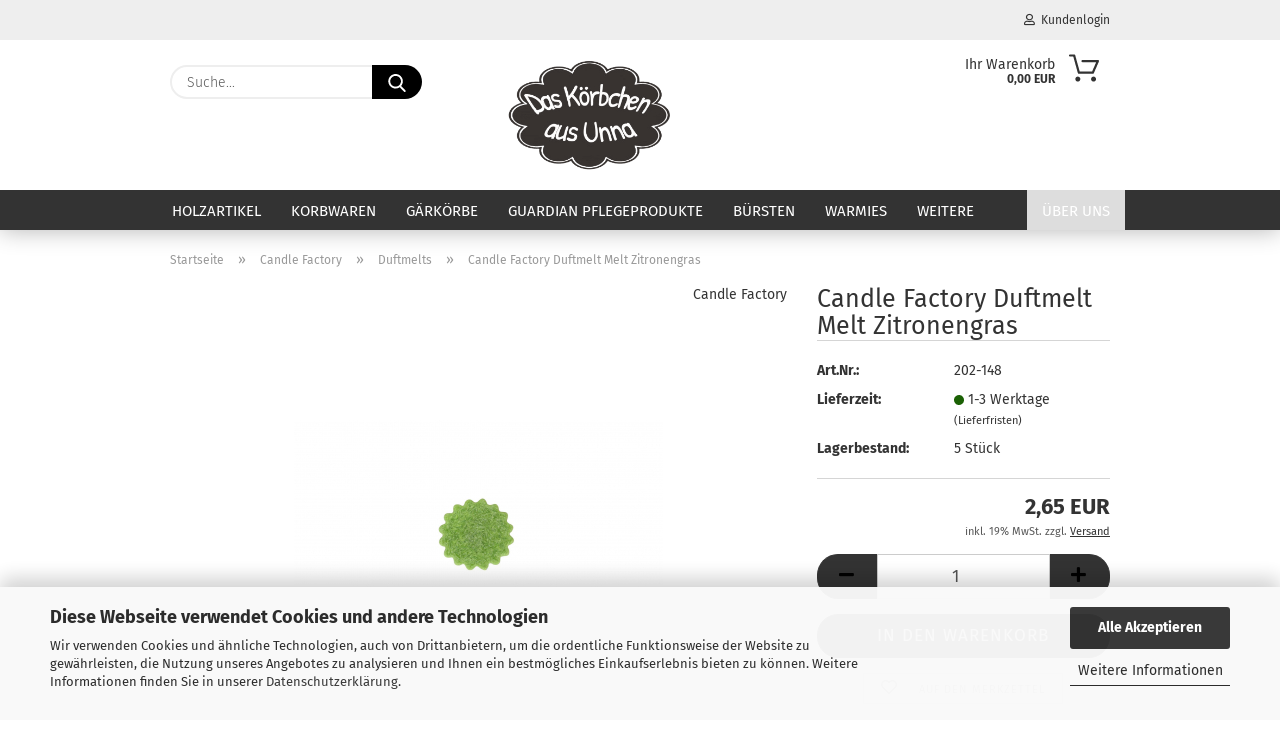

--- FILE ---
content_type: text/html; charset=utf-8
request_url: https://www.korb-laden.de/candle-factory/duftmelts/candle-factory-duftmelt-melt-zitronengras.html
body_size: 26487
content:





	<!DOCTYPE html>
	<html xmlns="http://www.w3.org/1999/xhtml" dir="ltr" lang="de">
		
			<head>
				
					
					<!--

					=========================================================
					Shopsoftware by Gambio GmbH (c) 2005-2021 [www.gambio.de]
					=========================================================

					Gambio GmbH offers you highly scalable E-Commerce-Solutions and Services.
					The Shopsoftware is redistributable under the GNU General Public License (Version 2) [http://www.gnu.org/licenses/gpl-2.0.html].
					based on: E-Commerce Engine Copyright (c) 2006 xt:Commerce, created by Mario Zanier & Guido Winger and licensed under GNU/GPL.
					Information and contribution at http://www.xt-commerce.com

					=========================================================
					Please visit our website: www.gambio.de
					=========================================================

					-->
				

                
            <!-- Google tag (gtag.js) -->
                                            <script async
                        data-type="text/javascript"
                        data-src="https://www.googletagmanager.com/gtag/js?id=G-D2THGNTJK0"
                        type="as-oil"
                        data-purposes="4"
                        data-managed="as-oil"></script>
                                        <script async
                data-type="text/javascript"
                type="as-oil"
                data-purposes="4"
                data-managed="as-oil">
            window.dataLayer = window.dataLayer || [];

            
            function gtag() {
                dataLayer.push(arguments);
            }
            
            gtag('js', new Date());

                        
                                                
            gtag('config', 'G-D2THGNTJK0');
                        
                                    var gaDisableGD2THGNTJK0 = 'ga-disable-G-D2THGNTJK0';
            
            			if (document.cookie.indexOf(gaDisableGD2THGNTJK0 + '=true') > -1) {
				window[gaDisableGD2THGNTJK0] = true;
			}
			
			function gaOptOut() {
			    				document.cookie = gaDisableGD2THGNTJK0 + '=true; expires=Thu, 31 Dec 2099 23:59:59 UTC; path=/';
				window[gaDisableGD2THGNTJK0] = true;
								console.log('Disabled Google-Analytics Tracking');
			}

			function gaOptout() {
				gaOptOut();
			}

			function checkGaOptOutAnchor() {
				if (location.hash.substr(1) === 'gaOptOut') {
					gaOptOut();
				}
			}

			checkGaOptOutAnchor();
			window.addEventListener('hashchange', checkGaOptOutAnchor);
            
        </script>
    

                    
                

				
					<meta name="viewport" content="width=device-width, initial-scale=1, minimum-scale=1.0" />
				

				
					<meta http-equiv="Content-Type" content="text/html; charset=utf-8" />
		<meta name="language" content="de" />
		<meta name='og:image' content='https://www.korb-laden.de/images/logos/logo-png.png' />
		<meta name="keywords" content="CandleFactory;Melt;Melts;Duftmelts;Raumduft;Duftlampe" />
		<meta name="description" content="Duftmelt aus 100 % pflanzlichem Stearin für den Gebrauch in Ölbrennern" />
		<title>Korb-Laden - Candle Factory Melt Zitronengras</title>
		<meta property="og:title" content="Candle Factory Duftmelt Melt Zitronengras" />
		<meta property="og:site_name" content="Korb-Laden" />
		<meta property="og:locale" content="de_DE" />
		<meta property="og:type" content="product" />
		<meta property="og:description" content="Duftmelt aus 100 % pflanzlichem Stearin für den Gebrauch in Ölbrennern" />
		<meta property="og:image" content="https://www.korb-laden.de/images/product_images/info_images/candle-factory-duftmelt-zitronengras-neu.jpg" />

				

								
									

				
					<base href="https://www.korb-laden.de/" />
				

				
											
							<link rel="shortcut icon" href="https://www.korb-laden.de/images/logos/favicon.ico" type="image/x-icon" />
						
									

				
									

				
					                        
                            <link id="main-css" type="text/css" rel="stylesheet" href="public/theme/styles/system/main.min.css?bust=1768397761" />
                        
									

				
					<meta name="robots" content="index,follow" />
		<link rel="canonical" href="https://www.korb-laden.de/candle-factory/duftmelts/candle-factory-duftmelt-melt-zitronengras.html" />
		<meta property="og:url" content="https://www.korb-laden.de/candle-factory/duftmelts/candle-factory-duftmelt-melt-zitronengras.html">
		<script async
data-type=“text/javascript“
type=“as-oil“
data-purposes=“4″
data-managed=“as-oil“>

function allConsentGranted() {
gtag(‚consent‘, ‚update‘, {
‚ad_user_data‘: ‚granted‘,
‚ad_personalization‘: ‚granted‘,
‚ad_storage‘: ‚granted‘,
‚analytics_storage‘: ‚granted‘
});
}

allConsentGranted();
</script><script src="https://cdn.gambiohub.com/sdk/1.2.0/dist/bundle.js"></script><script>var payPalText = {"ecsNote":"Bitte w\u00e4hlen Sie ihre gew\u00fcnschte PayPal-Zahlungsweise.","paypalUnavailable":"PayPal steht f\u00fcr diese Transaktion im Moment nicht zur Verf\u00fcgung.","errorContinue":"weiter","continueToPayPal":"Weiter mit","errorCheckData":"Es ist ein Fehler aufgetreten. Bitte \u00fcberpr\u00fcfen Sie Ihre Eingaben."};var payPalButtonSettings = {"env":"live","commit":false,"style":{"label":"checkout","shape":"rect","color":"black","layout":"vertical","tagline":false},"locale":"","fundingCardAllowed":true,"fundingELVAllowed":true,"fundingCreditAllowed":false,"createPaymentUrl":"https:\/\/www.korb-laden.de\/shop.php?do=PayPalHub\/CreatePayment&initiator=ecs","authorizedPaymentUrl":"https:\/\/www.korb-laden.de\/shop.php?do=PayPalHub\/AuthorizedPayment&initiator=ecs","checkoutUrl":"https:\/\/www.korb-laden.de\/shop.php?do=PayPalHub\/RedirectGuest","useVault":false,"jssrc":"https:\/\/www.paypal.com\/sdk\/js?client-id=AVEjCpwSc-e9jOY8dHKoTUckaKtPo0shiwe_T2rKtxp30K4TYGRopYjsUS6Qmkj6bILd7Nt72pbMWCXe&commit=false&intent=capture&components=buttons%2Cmarks%2Cmessages%2Cfunding-eligibility%2Cgooglepay%2Capplepay%2Ccard-fields&integration-date=2021-11-25&enable-funding=paylater&merchant-id=L9SPZNFJ8JMSQ&currency=EUR","partnerAttributionId":"GambioGmbH_Cart_Hub_PPXO","createOrderUrl":"https:\/\/www.korb-laden.de\/shop.php?do=PayPalHub\/CreateOrder&initiator=ecs","getOrderUrl":"https:\/\/www.korb-laden.de\/shop.php?do=PayPalHub\/GetOrder","approvedOrderUrl":"https:\/\/www.korb-laden.de\/shop.php?do=PayPalHub\/ApprovedOrder&initiator=ecs","paymentApproved":false,"developmentMode":false,"cartAmount":0};var jsShoppingCart = {"languageCode":"de","verifySca":"https:\/\/www.korb-laden.de\/shop.php?do=PayPalHub\/VerifySca","totalAmount":"0.00","currency":"EUR","env":"live","commit":false,"style":{"label":"checkout","shape":"rect","color":"black","layout":"vertical","tagline":false},"locale":"","fundingCardAllowed":true,"fundingELVAllowed":true,"fundingCreditAllowed":false,"createPaymentUrl":"https:\/\/www.korb-laden.de\/shop.php?do=PayPalHub\/CreatePayment&initiator=ecs","authorizedPaymentUrl":"https:\/\/www.korb-laden.de\/shop.php?do=PayPalHub\/AuthorizedPayment&initiator=ecs","checkoutUrl":"https:\/\/www.korb-laden.de\/shop.php?do=PayPalHub\/RedirectGuest","useVault":false,"jssrc":"https:\/\/www.paypal.com\/sdk\/js?client-id=AVEjCpwSc-e9jOY8dHKoTUckaKtPo0shiwe_T2rKtxp30K4TYGRopYjsUS6Qmkj6bILd7Nt72pbMWCXe&commit=false&intent=capture&components=buttons%2Cmarks%2Cmessages%2Cfunding-eligibility%2Cgooglepay%2Capplepay%2Ccard-fields&integration-date=2021-11-25&enable-funding=paylater&merchant-id=L9SPZNFJ8JMSQ&currency=EUR","partnerAttributionId":"GambioGmbH_Cart_Hub_PPXO","createOrderUrl":"https:\/\/www.korb-laden.de\/shop.php?do=PayPalHub\/CreateOrder&initiator=ecs","getOrderUrl":"https:\/\/www.korb-laden.de\/shop.php?do=PayPalHub\/GetOrder","approvedOrderUrl":"https:\/\/www.korb-laden.de\/shop.php?do=PayPalHub\/ApprovedOrder&initiator=ecs","paymentApproved":false,"developmentMode":false,"cartAmount":0};var payPalBannerSettings = {"useVault":false,"jssrc":"https:\/\/www.paypal.com\/sdk\/js?client-id=AVEjCpwSc-e9jOY8dHKoTUckaKtPo0shiwe_T2rKtxp30K4TYGRopYjsUS6Qmkj6bILd7Nt72pbMWCXe&commit=false&intent=capture&components=buttons%2Cmarks%2Cmessages%2Cfunding-eligibility%2Cgooglepay%2Capplepay%2Ccard-fields&integration-date=2021-11-25&enable-funding=paylater&merchant-id=L9SPZNFJ8JMSQ&currency=EUR","partnerAttributionId":"GambioGmbH_Cart_Hub_PPXO","positions":{"cartBottom":{"placement":"cart","style":{"layout":"flex","logo":{"type":"primary"},"text":{"color":"black"},"color":"black","ratio":"1x1"}},"product":{"placement":"product","style":{"layout":"flex","logo":{"type":"primary"},"text":{"color":"black"},"color":"black","ratio":"1x1"}}},"currency":"EUR","cartAmount":0,"productsPrice":2.649999999999999911182158029987476766109466552734375};</script><script id="paypalconsent" type="application/json">{"purpose_id":null}</script><script src="GXModules/Gambio/Hub/Shop/Javascript/PayPalLoader-bust_1762122895.js" async></script><link rel="stylesheet" href="https://cdn.gambiohub.com/sdk/1.2.0/dist/css/gambio_hub.css">
				

				
									

			</head>
		
		
			<body class="page-product-info"
				  data-gambio-namespace="https://www.korb-laden.de/public/theme/javascripts/system"
				  data-jse-namespace="https://www.korb-laden.de/JSEngine/build"
				  data-gambio-controller="initialize"
				  data-gambio-widget="input_number responsive_image_loader transitions image_maps modal history dropdown core_workarounds anchor"
				  data-input_number-separator=","
					>

				
					
				

				
									

				
									
		




	



	
		<div id="outer-wrapper" >
			
				<header id="header" class="navbar">
					
                







    <div id="topbar-container">

        
                    

        
            <div class="navbar-topbar">
                
                    <nav data-gambio-widget="menu link_crypter" data-menu-switch-element-position="false" data-menu-events='{"desktop": ["click"], "mobile": ["click"]}' data-menu-ignore-class="dropdown-menu">
                        <ul class="nav navbar-nav navbar-right">

                            <li class="navbar-topbar-item">
                                <ul id="secondaryNavigation" class="nav navbar-nav ignore-menu">
                                                                    </ul>

                                <script id="secondaryNavigation-menu-template" type="text/mustache">
                                    
                                        <ul id="secondaryNavigation" class="nav navbar-nav">
                                            <li v-for="(item, index) in items" class="navbar-topbar-item hidden-xs content-manager-item">
                                                <a href="javascript:;" :title="item.title" @click="goTo(item.content)">
                                                    <span class="fa fa-arrow-circle-right visble-xs-block"></span>
                                                    {{item.title}}
                                                </a>
                                            </li>
                                        </ul>
                                    
                                </script>
                            </li>

                            
                                                            

                            
                                                            

                            
                                                            

                            
                                                            

                            
                                                            

                            
                            
                                                                    
                                        <li class="dropdown navbar-topbar-item first">
                                            <a title="Anmeldung" href="/candle-factory/duftmelts/candle-factory-duftmelt-melt-zitronengras.html#" class="dropdown-toggle" data-toggle-hover="dropdown">
                                                
                                                                                                            
                                                            <span class="fa fa-user-o"></span>
                                                        
                                                                                                    

                                                &nbsp;Kundenlogin
                                            </a>
                                            




	<ul class="dropdown-menu dropdown-menu-login arrow-top">
		
			<li class="arrow"></li>
		
		
		
			<li class="dropdown-header hidden-xs">Kundenlogin</li>
		
		
		
			<li>
				<form action="https://www.korb-laden.de/login.php?action=process" method="post" class="form-horizontal">
					<input type="hidden" name="return_url" value="https://www.korb-laden.de/candle-factory/duftmelts/candle-factory-duftmelt-melt-zitronengras.html">
					<input type="hidden" name="return_url_hash" value="8151a0da8fff866abf19de2509ccdbfe287b2b48d32de733436416b2b1ec6485">
					
						<div class="form-group">
                            <label for="box-login-dropdown-login-username" class="form-control sr-only">E-Mail</label>
							<input
                                autocomplete="username"
                                type="email"
                                id="box-login-dropdown-login-username"
                                class="form-control"
                                placeholder="E-Mail"
                                name="email_address"
                                aria-label="E-Mail"
                                oninput="this.setCustomValidity('')"
                                oninvalid="this.setCustomValidity('Bitte geben Sie eine korrekte Emailadresse ein')"
                            />
						</div>
					
					
                        <div class="form-group password-form-field" data-gambio-widget="show_password">
                            <label for="box-login-dropdown-login-password" class="form-control sr-only">Passwort</label>
                            <input autocomplete="current-password" type="password" id="box-login-dropdown-login-password" class="form-control" placeholder="Passwort" name="password" />
                            <button class="btn show-password hidden" type="button">
                                <i class="fa fa-eye" aria-hidden="true"></i>
                                <span class="sr-only">Toggle Password View</span>
                            </button>
                        </div>
					
					
						<div class="dropdown-footer row">
							
	
								
									<input type="submit" class="btn btn-primary btn-block" value="Anmelden" />
								
								<ul>
									
										<li>
											<a title="Konto erstellen" href="https://www.korb-laden.de/shop.php?do=CreateRegistree">
												Konto erstellen
											</a>
										</li>
									
									
										<li>
											<a title="Passwort vergessen?" href="https://www.korb-laden.de/password_double_opt.php">
												Passwort vergessen?
											</a>
										</li>
									
								</ul>
							
	

	
						</div>
					
				</form>
			</li>
		
	</ul>


                                        </li>
                                    
                                                            

                            
                                                            

                            
                        </ul>
                    </nav>
                
            </div>
        
    </div>

    


    <div class="inside">

    <div class="row">

        
                






	<div class="navbar-search collapse">

		
			<form role="search" action="advanced_search_result.php" method="get" data-gambio-widget="live_search">

				<div class="navbar-search-input-group input-group">
					<input type="text" id="search-field-input" name="keywords" placeholder="Suche..." class="form-control search-input" autocomplete="off" />
					
						<button aria-label="Suche..." type="submit">
							<img src="public/theme/images/svgs/search.svg" class="gx-search-input svg--inject" alt="search icon">
						</button>
					
                    <label for="search-field-input" class="control-label sr-only">Suche...</label>
					

				</div>


									<input type="hidden" value="1" name="inc_subcat" />
				
				<div class="search-result-container"></div>

			</form>
		
	</div>


                

        
                                                
            <div class="navbar-header">
                                
                	
		<a class="navbar-brand" href="https://www.korb-laden.de/" title="Korb-Laden">
			<img id="main-header-logo" class="img-responsive" src="https://www.korb-laden.de/images/logos/Das-Koerbchen-Logo.png" alt="Korb-Laden-Logo">
		</a>
	
                
                                
                
	
	
		
	
				<button type="button" class="navbar-toggle cart-icon" data-toggle="cart">
			<svg width="24" xmlns="http://www.w3.org/2000/svg" viewBox="0 0 40 40"><defs><style>.cls-1{fill:none;}</style></defs><title>cart</title><g id="Ebene_2" data-name="Ebene 2"><g id="Ebene_1-2" data-name="Ebene 1"><path d="M31,13.66a1.08,1.08,0,0,0-1.07-1H26.08V11.28a6.31,6.31,0,0,0-12.62,0v1.36H9.27a1,1,0,0,0-1,1L5.21,32A3.8,3.8,0,0,0,9,35.8H30.19A3.8,3.8,0,0,0,34,31.94Zm-15.42-1V11.28a4.2,4.2,0,0,1,8.39,0v1.35Zm-1.06,5.59a1.05,1.05,0,0,0,1.06-1.06v-2.4H24v2.4a1.06,1.06,0,0,0,2.12,0v-2.4h2.84L31.86,32a1.68,1.68,0,0,1-1.67,1.68H9a1.67,1.67,0,0,1-1.68-1.61l2.94-17.31h3.19v2.4A1.06,1.06,0,0,0,14.51,18.22Z"/></g></g></svg>
			<span class="cart-products-count hidden">
            0
        </span>
		</button>
	

                
            </div>
        

        
                

        
                
        


	<nav id="cart-container" class="navbar-cart" data-gambio-widget="menu cart_dropdown" data-menu-switch-element-position="false">
		
			<ul class="cart-container-inner">
				
					<li>
						<a href="https://www.korb-laden.de/shopping_cart.php" class="dropdown-toggle">
							
								<img src="public/theme/images/svgs/basket.svg" alt="shopping cart icon" class="gx-cart-basket svg--inject">
								<span class="cart">
									Ihr Warenkorb<br />
									<span class="products">
										0,00 EUR
									</span>
								</span>
							
							
																	<span class="cart-products-count hidden">
										
									</span>
															
						</a>

						
							



	<ul class="dropdown-menu arrow-top cart-dropdown cart-empty">
		
			<li class="arrow"></li>
		
	
		
					
	
		
            <input type="hidden" id="ga4-view-cart-json" value=""/>
        <script async
                data-type="text/javascript"
                type="as-oil"
                data-purposes="4"
                data-managed="as-oil">
            function ga4ViewCart() {
                const data = document.getElementById('ga4-view-cart-json');

                if (data && data.value.length) {
                    gtag('event', 'view_cart', JSON.parse(data.value));
                }
            }
        </script>
    
			<li class="cart-dropdown-inside">
		
				
									
				
									
						<div class="cart-empty">
							Sie haben noch keine Artikel in Ihrem Warenkorb.
						</div>
					
								
			</li>
		
	</ul>
						
					</li>
				
			</ul>
		
	</nav>

        
                

    </div>

</div>
    
    <div id="offcanvas-cart-overlay"></div>
    <div id="offcanvas-cart-content">

        <button aria-label="Warenkorb schließen" data-toggle="cart" class="offcanvas-cart-close c-hamburger c-hamburger--htx">
            <span></span>
            Menü
        </button>
        <!-- layout_header_cart_dropdown begin -->
        



	<ul class="dropdown-menu arrow-top cart-dropdown cart-empty">
		
			<li class="arrow"></li>
		
	
		
					
	
		
            <input type="hidden" id="ga4-view-cart-json" value=""/>
        <script async
                data-type="text/javascript"
                type="as-oil"
                data-purposes="4"
                data-managed="as-oil">
            function ga4ViewCart() {
                const data = document.getElementById('ga4-view-cart-json');

                if (data && data.value.length) {
                    gtag('event', 'view_cart', JSON.parse(data.value));
                }
            }
        </script>
    
			<li class="cart-dropdown-inside">
		
				
									
				
									
						<div class="cart-empty">
							Sie haben noch keine Artikel in Ihrem Warenkorb.
						</div>
					
								
			</li>
		
	</ul>
        <!-- layout_header_cart_dropdown end -->

    </div>









	<noscript>
		<div class="alert alert-danger noscript-notice" role="alert">
			JavaScript ist in Ihrem Browser deaktiviert. Aktivieren Sie JavaScript, um alle Funktionen des Shops nutzen und alle Inhalte sehen zu können.
		</div>
	</noscript>


    
                     
                                  


	<div id="categories">
		<div class="navbar-collapse collapse">
			
				<nav class="navbar-default navbar-categories" data-gambio-widget="menu">
					
                        <ul class="level-1 nav navbar-nav">
                             
                                                            
                                    <li class="level-1-child" data-id="134">
                                        
                                            <a class="dropdown-toggle" href="https://www.korb-laden.de/holzartikel/" title="Holzartikel">
                                                
                                                    Holzartikel
                                                
                                                                                            </a>
                                        
                                        
                                                                                    
                                    </li>
                                
                                                            
                                    <li class="dropdown level-1-child" data-id="2">
                                        
                                            <a class="dropdown-toggle" href="https://www.korb-laden.de/Korbwaren/" title="Korbwaren">
                                                
                                                    Korbwaren
                                                
                                                                                            </a>
                                        
                                        
                                                                                            
                                                    <ul data-level="2" class="level-2 dropdown-menu dropdown-menu-child">
                                                        
                                                            <li class="enter-category hidden-sm hidden-md hidden-lg show-more">
                                                                
                                                                    <a class="dropdown-toggle" href="https://www.korb-laden.de/Korbwaren/" title="Korbwaren">
                                                                        
                                                                            Korbwaren anzeigen
                                                                        
                                                                    </a>
                                                                
                                                            </li>
                                                        

                                                                                                                                                                                                                                                                                                                                                                                                                                                                                                                                                                                                                                                                                                                                                                                                                                                                                                                                                                                                                                                                                                                                                                                                                                                                                                                                                                                                                                                                                                                                                                                                                                                                                                                                                                                                                                                                                                                                                                                                                                                                                                                                                                                                                                                                                                                                                                                                                                                                                                                                                                                                                                                                                                                                                                                                                                                                                                                                                                                                                                                                                                                                                                                                                                                                                                        
                                                        
                                                                                                                            
                                                                    <li class="level-2-child">
                                                                        <a href="https://www.korb-laden.de/Korbwaren/brotkoerbe/" title="Brotkörbe">
                                                                            Brotkörbe
                                                                        </a>
                                                                                                                                            </li>
                                                                
                                                                                                                            
                                                                    <li class="level-2-child">
                                                                        <a href="https://www.korb-laden.de/Korbwaren/Sonstige-Korbwaren/" title="Diverse Korbwaren">
                                                                            Diverse Korbwaren
                                                                        </a>
                                                                                                                                            </li>
                                                                
                                                                                                                            
                                                                    <li class="level-2-child">
                                                                        <a href="https://www.korb-laden.de/Korbwaren/Einkaufskoerbe/" title="Einkaufskörbe">
                                                                            Einkaufskörbe
                                                                        </a>
                                                                                                                                            </li>
                                                                
                                                                                                                            
                                                                    <li class="level-2-child">
                                                                        <a href="https://www.korb-laden.de/Korbwaren/Feuerholzkorb/" title="Feuerholzkörbe">
                                                                            Feuerholzkörbe
                                                                        </a>
                                                                                                                                            </li>
                                                                
                                                                                                                            
                                                                    <li class="level-2-child">
                                                                        <a href="https://www.korb-laden.de/Korbwaren/Flaschenkoerbe/" title="Flaschenkörbe">
                                                                            Flaschenkörbe
                                                                        </a>
                                                                                                                                            </li>
                                                                
                                                                                                                            
                                                                    <li class="level-2-child">
                                                                        <a href="https://www.korb-laden.de/Korbwaren/Handed-By/" title="Handed By">
                                                                            Handed By
                                                                        </a>
                                                                                                                                            </li>
                                                                
                                                                                                                            
                                                                    <li class="level-2-child">
                                                                        <a href="https://www.korb-laden.de/Korbwaren/Schalen/" title="Korbschalen">
                                                                            Korbschalen
                                                                        </a>
                                                                                                                                            </li>
                                                                
                                                                                                                            
                                                                    <li class="level-2-child">
                                                                        <a href="https://www.korb-laden.de/Korbwaren/Regalkorb/" title="Regalkörbe">
                                                                            Regalkörbe
                                                                        </a>
                                                                                                                                            </li>
                                                                
                                                                                                                            
                                                                    <li class="level-2-child">
                                                                        <a href="https://www.korb-laden.de/Korbwaren/Brotkorb-Broetchenkorb-Obstkorb-Ablagekorb-Tragekorb-Korb/" title="Saleen">
                                                                            Saleen
                                                                        </a>
                                                                                                                                            </li>
                                                                
                                                                                                                            
                                                                    <li class="level-2-child">
                                                                        <a href="https://www.korb-laden.de/Korbwaren/Tabletts/" title="Tabletts">
                                                                            Tabletts
                                                                        </a>
                                                                                                                                            </li>
                                                                
                                                                                                                            
                                                                    <li class="level-2-child">
                                                                        <a href="https://www.korb-laden.de/Korbwaren/Taschen/" title="Taschen">
                                                                            Taschen
                                                                        </a>
                                                                                                                                            </li>
                                                                
                                                                                                                            
                                                                    <li class="level-2-child">
                                                                        <a href="https://www.korb-laden.de/Korbwaren/Truhen/" title="Truhen">
                                                                            Truhen
                                                                        </a>
                                                                                                                                            </li>
                                                                
                                                                                                                            
                                                                    <li class="level-2-child">
                                                                        <a href="https://www.korb-laden.de/Korbwaren/Waeschekoerbe/" title="Wäschekörbe">
                                                                            Wäschekörbe
                                                                        </a>
                                                                                                                                            </li>
                                                                
                                                            
                                                        
                                                        
                                                            <li class="enter-category hidden-more hidden-xs">
                                                                <a class="dropdown-toggle col-xs-6"
                                                                   href="https://www.korb-laden.de/Korbwaren/"
                                                                   title="Korbwaren">Korbwaren anzeigen</a>
                                                                <span class="close-menu-container col-xs-6">
                                                        <span class="close-flyout"><i class="fa fa-close"></i></span>
                                                    </span>
                                                            </li>
                                                        
                                                    </ul>
                                                
                                                                                    
                                    </li>
                                
                                                            
                                    <li class="level-1-child" data-id="17">
                                        
                                            <a class="dropdown-toggle" href="https://www.korb-laden.de/Brotbackformen-Gaerkorb/" title="Gärkörbe">
                                                
                                                    Gärkörbe
                                                
                                                                                            </a>
                                        
                                        
                                                                                    
                                    </li>
                                
                                                            
                                    <li class="dropdown level-1-child" data-id="1">
                                        
                                            <a class="dropdown-toggle" href="https://www.korb-laden.de/Pflegeprodukte-fuer-Moebel--Leder--Stein-und-Textilien/" title="Guardian Pflegeprodukte">
                                                
                                                    Guardian Pflegeprodukte
                                                
                                                                                            </a>
                                        
                                        
                                                                                            
                                                    <ul data-level="2" class="level-2 dropdown-menu dropdown-menu-child">
                                                        
                                                            <li class="enter-category hidden-sm hidden-md hidden-lg show-more">
                                                                
                                                                    <a class="dropdown-toggle" href="https://www.korb-laden.de/Pflegeprodukte-fuer-Moebel--Leder--Stein-und-Textilien/" title="Guardian Pflegeprodukte">
                                                                        
                                                                            Guardian Pflegeprodukte anzeigen
                                                                        
                                                                    </a>
                                                                
                                                            </li>
                                                        

                                                                                                                                                                                                                                                                                                                                                                                                                                                                                                                                                                                                                                                                                                                                                                                                                                                                                                                                                                                                                                                                                                                                                                                                                                                                                                                                                                                                                                                                                                                                                        
                                                        
                                                                                                                            
                                                                    <li class="level-2-child">
                                                                        <a href="https://www.korb-laden.de/Pflegeprodukte-fuer-Moebel--Leder--Stein-und-Textilien/Outdoor/" title="Gartenmöbel">
                                                                            Gartenmöbel
                                                                        </a>
                                                                                                                                            </li>
                                                                
                                                                                                                            
                                                                    <li class="level-2-child">
                                                                        <a href="https://www.korb-laden.de/Pflegeprodukte-fuer-Moebel--Leder--Stein-und-Textilien/Holz/" title="Holz">
                                                                            Holz
                                                                        </a>
                                                                                                                                            </li>
                                                                
                                                                                                                            
                                                                    <li class="level-2-child">
                                                                        <a href="https://www.korb-laden.de/Pflegeprodukte-fuer-Moebel--Leder--Stein-und-Textilien/Leder/" title="Leder">
                                                                            Leder
                                                                        </a>
                                                                                                                                            </li>
                                                                
                                                                                                                            
                                                                    <li class="level-2-child">
                                                                        <a href="https://www.korb-laden.de/Pflegeprodukte-fuer-Moebel--Leder--Stein-und-Textilien/Sonstiges/" title="Sonstiges">
                                                                            Sonstiges
                                                                        </a>
                                                                                                                                            </li>
                                                                
                                                                                                                            
                                                                    <li class="level-2-child">
                                                                        <a href="https://www.korb-laden.de/Pflegeprodukte-fuer-Moebel--Leder--Stein-und-Textilien/Steinpflege/" title="Steinpflege">
                                                                            Steinpflege
                                                                        </a>
                                                                                                                                            </li>
                                                                
                                                                                                                            
                                                                    <li class="level-2-child">
                                                                        <a href="https://www.korb-laden.de/Pflegeprodukte-fuer-Moebel--Leder--Stein-und-Textilien/Textil/" title="Textil">
                                                                            Textil
                                                                        </a>
                                                                                                                                            </li>
                                                                
                                                            
                                                        
                                                        
                                                            <li class="enter-category hidden-more hidden-xs">
                                                                <a class="dropdown-toggle col-xs-6"
                                                                   href="https://www.korb-laden.de/Pflegeprodukte-fuer-Moebel--Leder--Stein-und-Textilien/"
                                                                   title="Guardian Pflegeprodukte">Guardian Pflegeprodukte anzeigen</a>
                                                                <span class="close-menu-container col-xs-6">
                                                        <span class="close-flyout"><i class="fa fa-close"></i></span>
                                                    </span>
                                                            </li>
                                                        
                                                    </ul>
                                                
                                                                                    
                                    </li>
                                
                                                            
                                    <li class="dropdown level-1-child" data-id="24">
                                        
                                            <a class="dropdown-toggle" href="https://www.korb-laden.de/Buersten/" title="Bürsten">
                                                
                                                    Bürsten
                                                
                                                                                            </a>
                                        
                                        
                                                                                            
                                                    <ul data-level="2" class="level-2 dropdown-menu dropdown-menu-child">
                                                        
                                                            <li class="enter-category hidden-sm hidden-md hidden-lg show-more">
                                                                
                                                                    <a class="dropdown-toggle" href="https://www.korb-laden.de/Buersten/" title="Bürsten">
                                                                        
                                                                            Bürsten anzeigen
                                                                        
                                                                    </a>
                                                                
                                                            </li>
                                                        

                                                                                                                                                                                                                                                                                                                                                                                                                                                                                                                                                                                                                                                                                                                                                                                                                                                                                                                                                                                                                                                                                                                                                                                                                                                                                                                                                                                                                                                                                                                                                                                                                                                                                                                                                                                                                                                                                                                                                                                                                                                        
                                                        
                                                                                                                            
                                                                    <li class="level-2-child">
                                                                        <a href="https://www.korb-laden.de/Buersten/Besen/" title="Besen">
                                                                            Besen
                                                                        </a>
                                                                                                                                            </li>
                                                                
                                                                                                                            
                                                                    <li class="level-2-child">
                                                                        <a href="https://www.korb-laden.de/Buersten/Fuer-den-Haushalt/" title="Für den Haushalt">
                                                                            Für den Haushalt
                                                                        </a>
                                                                                                                                            </li>
                                                                
                                                                                                                            
                                                                    <li class="level-2-child">
                                                                        <a href="https://www.korb-laden.de/Buersten/Haarbuersten-und-Kaemme/" title="Haarbürsten und Kämme">
                                                                            Haarbürsten und Kämme
                                                                        </a>
                                                                                                                                            </li>
                                                                
                                                                                                                            
                                                                    <li class="level-2-child">
                                                                        <a href="https://www.korb-laden.de/Buersten/Handfeger-und-Kehrschaufeln/" title="Handfeger und Kehrschaufeln">
                                                                            Handfeger und Kehrschaufeln
                                                                        </a>
                                                                                                                                            </li>
                                                                
                                                                                                                            
                                                                    <li class="level-2-child">
                                                                        <a href="https://www.korb-laden.de/Buersten/Koerperbuersten/" title="Körperbürsten">
                                                                            Körperbürsten
                                                                        </a>
                                                                                                                                            </li>
                                                                
                                                                                                                            
                                                                    <li class="level-2-child">
                                                                        <a href="https://www.korb-laden.de/Buersten/Haushaltsbuersten/" title="Putz- und Scheuerbürsten">
                                                                            Putz- und Scheuerbürsten
                                                                        </a>
                                                                                                                                            </li>
                                                                
                                                                                                                            
                                                                    <li class="level-2-child">
                                                                        <a href="https://www.korb-laden.de/Buersten/Schuhbuersten/" title="Schuhbürsten">
                                                                            Schuhbürsten
                                                                        </a>
                                                                                                                                            </li>
                                                                
                                                                                                                            
                                                                    <li class="level-2-child">
                                                                        <a href="https://www.korb-laden.de/Buersten/Tuecher-und-Schwaemme/" title="Tücher und Schwämme">
                                                                            Tücher und Schwämme
                                                                        </a>
                                                                                                                                            </li>
                                                                
                                                            
                                                        
                                                        
                                                            <li class="enter-category hidden-more hidden-xs">
                                                                <a class="dropdown-toggle col-xs-6"
                                                                   href="https://www.korb-laden.de/Buersten/"
                                                                   title="Bürsten">Bürsten anzeigen</a>
                                                                <span class="close-menu-container col-xs-6">
                                                        <span class="close-flyout"><i class="fa fa-close"></i></span>
                                                    </span>
                                                            </li>
                                                        
                                                    </ul>
                                                
                                                                                    
                                    </li>
                                
                                                            
                                    <li class="level-1-child" data-id="14">
                                        
                                            <a class="dropdown-toggle" href="https://www.korb-laden.de/Warmies/" title="Warmies">
                                                
                                                    Warmies
                                                
                                                                                            </a>
                                        
                                        
                                                                                    
                                    </li>
                                
                                                            
                                    <li class="dropdown level-1-child" data-id="50">
                                        
                                            <a class="dropdown-toggle" href="https://www.korb-laden.de/koerperpflege/" title="Haut &amp; Haar">
                                                
                                                    Haut &amp; Haar
                                                
                                                                                            </a>
                                        
                                        
                                                                                            
                                                    <ul data-level="2" class="level-2 dropdown-menu dropdown-menu-child">
                                                        
                                                            <li class="enter-category hidden-sm hidden-md hidden-lg show-more">
                                                                
                                                                    <a class="dropdown-toggle" href="https://www.korb-laden.de/koerperpflege/" title="Haut &amp; Haar">
                                                                        
                                                                            Haut & Haar anzeigen
                                                                        
                                                                    </a>
                                                                
                                                            </li>
                                                        

                                                                                                                                                                                                                                                                                                                                                                                                                                                                                                                                                                                                                                                                                                                                                                                                                                                                                                                                                                                                                                                                                                                                                                                                                                                                                                                                                                                                                                                                                                                                                                                                                                                                                                                                                                                                                                                                                                                                                                                                                                                                                                                                                                                                                                                                                                                                                                                                                                                                                                                                                                                                                                                                                                                                                                                                                                                                                                                                                                                                                                                                                                                                                                                                                                                                                                                                                                                                                                                                                                                                                                                                                                                                                                                                                                                                                                                                                                                                                                                                                                                                                                                                                                                                                                                                                                        
                                                        
                                                                                                                            
                                                                    <li class="level-2-child">
                                                                        <a href="https://www.korb-laden.de/koerperpflege/baby-kind/" title="Baby & Kind">
                                                                            Baby & Kind
                                                                        </a>
                                                                                                                                            </li>
                                                                
                                                                                                                            
                                                                    <li class="level-2-child">
                                                                        <a href="https://www.korb-laden.de/koerperpflege/badezubehoer/" title="Badezubehör & Badezusatz">
                                                                            Badezubehör & Badezusatz
                                                                        </a>
                                                                                                                                            </li>
                                                                
                                                                                                                            
                                                                    <li class="level-2-child">
                                                                        <a href="https://www.korb-laden.de/koerperpflege/deo/" title="Deo & Deocreme">
                                                                            Deo & Deocreme
                                                                        </a>
                                                                                                                                            </li>
                                                                
                                                                                                                            
                                                                    <li class="level-2-child">
                                                                        <a href="https://www.korb-laden.de/koerperpflege/koerperseife/" title="Duschseife & Körperseife">
                                                                            Duschseife & Körperseife
                                                                        </a>
                                                                                                                                            </li>
                                                                
                                                                                                                            
                                                                    <li class="level-2-child">
                                                                        <a href="https://www.korb-laden.de/koerperpflege/shampoo/" title="Festes Shampoo">
                                                                            Festes Shampoo
                                                                        </a>
                                                                                                                                            </li>
                                                                
                                                                                                                            
                                                                    <li class="level-2-child">
                                                                        <a href="https://www.korb-laden.de/koerperpflege/gesichtsseife/" title="Gesichtsseife">
                                                                            Gesichtsseife
                                                                        </a>
                                                                                                                                            </li>
                                                                
                                                                                                                            
                                                                    <li class="level-2-child">
                                                                        <a href="https://www.korb-laden.de/koerperpflege/haarpflege/" title="Haar-Pflegeprodukte">
                                                                            Haar-Pflegeprodukte
                                                                        </a>
                                                                                                                                            </li>
                                                                
                                                                                                                            
                                                                    <li class="level-2-child">
                                                                        <a href="https://www.korb-laden.de/koerperpflege/haarseife/" title="Haarseife">
                                                                            Haarseife
                                                                        </a>
                                                                                                                                            </li>
                                                                
                                                                                                                            
                                                                    <li class="level-2-child">
                                                                        <a href="https://www.korb-laden.de/koerperpflege/handseife/" title="Handseife">
                                                                            Handseife
                                                                        </a>
                                                                                                                                            </li>
                                                                
                                                                                                                            
                                                                    <li class="level-2-child">
                                                                        <a href="https://www.korb-laden.de/koerperpflege/hygiene-artikel/" title="Hygiene Artikel">
                                                                            Hygiene Artikel
                                                                        </a>
                                                                                                                                            </li>
                                                                
                                                                                                                            
                                                                    <li class="level-2-child">
                                                                        <a href="https://www.korb-laden.de/koerperpflege/koerperpflege-103/" title="Körperpflege & Handcreme">
                                                                            Körperpflege & Handcreme
                                                                        </a>
                                                                                                                                            </li>
                                                                
                                                                                                                            
                                                                    <li class="level-2-child">
                                                                        <a href="https://www.korb-laden.de/koerperpflege/pandoo/" title="Pandoo">
                                                                            Pandoo
                                                                        </a>
                                                                                                                                            </li>
                                                                
                                                                                                                            
                                                                    <li class="level-2-child">
                                                                        <a href="https://www.korb-laden.de/koerperpflege/rasierseife/" title="Rasierseife">
                                                                            Rasierseife
                                                                        </a>
                                                                                                                                            </li>
                                                                
                                                                                                                            
                                                                    <li class="level-2-child">
                                                                        <a href="https://www.korb-laden.de/koerperpflege/mundhygiene/" title="Rund um den Mund">
                                                                            Rund um den Mund
                                                                        </a>
                                                                                                                                            </li>
                                                                
                                                                                                                            
                                                                    <li class="level-2-child">
                                                                        <a href="https://www.korb-laden.de/koerperpflege/seifenzubehoer/" title="Seifenzubehör">
                                                                            Seifenzubehör
                                                                        </a>
                                                                                                                                            </li>
                                                                
                                                                                                                            
                                                                    <li class="level-2-child">
                                                                        <a href="https://www.korb-laden.de/koerperpflege/Naturseifen-Ziegenmilchseifen-Seifen/" title="Skineco Seifen">
                                                                            Skineco Seifen
                                                                        </a>
                                                                                                                                            </li>
                                                                
                                                                                                                            
                                                                    <li class="level-2-child">
                                                                        <a href="https://www.korb-laden.de/koerperpflege/tierseife/" title="Tierseife">
                                                                            Tierseife
                                                                        </a>
                                                                                                                                            </li>
                                                                
                                                            
                                                        
                                                        
                                                            <li class="enter-category hidden-more hidden-xs">
                                                                <a class="dropdown-toggle col-xs-6"
                                                                   href="https://www.korb-laden.de/koerperpflege/"
                                                                   title="Haut &amp; Haar">Haut & Haar anzeigen</a>
                                                                <span class="close-menu-container col-xs-6">
                                                        <span class="close-flyout"><i class="fa fa-close"></i></span>
                                                    </span>
                                                            </li>
                                                        
                                                    </ul>
                                                
                                                                                    
                                    </li>
                                
                                                            
                                    <li class="dropdown level-1-child" data-id="41">
                                        
                                            <a class="dropdown-toggle" href="https://www.korb-laden.de/candle-factory/" title="Candle Factory">
                                                
                                                    Candle Factory
                                                
                                                                                            </a>
                                        
                                        
                                                                                            
                                                    <ul data-level="2" class="level-2 dropdown-menu dropdown-menu-child">
                                                        
                                                            <li class="enter-category hidden-sm hidden-md hidden-lg show-more">
                                                                
                                                                    <a class="dropdown-toggle" href="https://www.korb-laden.de/candle-factory/" title="Candle Factory">
                                                                        
                                                                            Candle Factory anzeigen
                                                                        
                                                                    </a>
                                                                
                                                            </li>
                                                        

                                                                                                                                                                                                                                                                                                                                                                                                                                                                                                                                                                                                                                                                                                                                                                                                                                                                                                                                                                                                                                                                                                                                                                                                                                                                                                                                                                                                                                                                                                                                                                                                                                                                                                                                                                                                                                                                                                                                                                                                                                                                                                                                                                                                                                                                                                                                                                                                                                                                                                                                                        
                                                        
                                                                                                                            
                                                                    <li class="level-2-child">
                                                                        <a href="https://www.korb-laden.de/candle-factory/baby-jumbo/" title="Baby Jumbo">
                                                                            Baby Jumbo
                                                                        </a>
                                                                                                                                            </li>
                                                                
                                                                                                                            
                                                                    <li class="level-2-child">
                                                                        <a href="https://www.korb-laden.de/candle-factory/big-jumbo/" title="Bedruckte Kerzen">
                                                                            Bedruckte Kerzen
                                                                        </a>
                                                                                                                                            </li>
                                                                
                                                                                                                            
                                                                    <li class="level-2-child">
                                                                        <a href="https://www.korb-laden.de/candle-factory/candle-to-go/" title="Candle to Go">
                                                                            Candle to Go
                                                                        </a>
                                                                                                                                            </li>
                                                                
                                                                                                                            
                                                                    <li class="level-2-child">
                                                                        <a href="https://www.korb-laden.de/candle-factory/diverse-kerzen/" title="Diverse Kerzen">
                                                                            Diverse Kerzen
                                                                        </a>
                                                                                                                                            </li>
                                                                
                                                                                                                            
                                                                    <li class="level-2-child active">
                                                                        <a href="https://www.korb-laden.de/candle-factory/duftmelts/" title="Duftmelts">
                                                                            Duftmelts
                                                                        </a>
                                                                                                                                            </li>
                                                                
                                                                                                                            
                                                                    <li class="level-2-child">
                                                                        <a href="https://www.korb-laden.de/candle-factory/category-43/" title="Mini Jumbo">
                                                                            Mini Jumbo
                                                                        </a>
                                                                                                                                            </li>
                                                                
                                                                                                                            
                                                                    <li class="level-2-child">
                                                                        <a href="https://www.korb-laden.de/candle-factory/party-light/" title="Party Light">
                                                                            Party Light
                                                                        </a>
                                                                                                                                            </li>
                                                                
                                                                                                                            
                                                                    <li class="level-2-child">
                                                                        <a href="https://www.korb-laden.de/candle-factory/votivkerzen/" title="Votivkerzen">
                                                                            Votivkerzen
                                                                        </a>
                                                                                                                                            </li>
                                                                
                                                                                                                            
                                                                    <li class="level-2-child">
                                                                        <a href="https://www.korb-laden.de/candle-factory/wellness-duftkerzen/" title="Wellness-Duftkerzen">
                                                                            Wellness-Duftkerzen
                                                                        </a>
                                                                                                                                            </li>
                                                                
                                                                                                                            
                                                                    <li class="level-2-child">
                                                                        <a href="https://www.korb-laden.de/candle-factory/zubehoer/" title="Zubehör">
                                                                            Zubehör
                                                                        </a>
                                                                                                                                            </li>
                                                                
                                                            
                                                        
                                                        
                                                            <li class="enter-category hidden-more hidden-xs">
                                                                <a class="dropdown-toggle col-xs-6"
                                                                   href="https://www.korb-laden.de/candle-factory/"
                                                                   title="Candle Factory">Candle Factory anzeigen</a>
                                                                <span class="close-menu-container col-xs-6">
                                                        <span class="close-flyout"><i class="fa fa-close"></i></span>
                                                    </span>
                                                            </li>
                                                        
                                                    </ul>
                                                
                                                                                    
                                    </li>
                                
                                                            
                                    <li class="dropdown level-1-child" data-id="55">
                                        
                                            <a class="dropdown-toggle" href="https://www.korb-laden.de/ashleigh-burwood/" title="Ashleigh &amp; Burwood">
                                                
                                                    Ashleigh &amp; Burwood
                                                
                                                                                            </a>
                                        
                                        
                                                                                            
                                                    <ul data-level="2" class="level-2 dropdown-menu dropdown-menu-child">
                                                        
                                                            <li class="enter-category hidden-sm hidden-md hidden-lg show-more">
                                                                
                                                                    <a class="dropdown-toggle" href="https://www.korb-laden.de/ashleigh-burwood/" title="Ashleigh &amp; Burwood">
                                                                        
                                                                            Ashleigh & Burwood anzeigen
                                                                        
                                                                    </a>
                                                                
                                                            </li>
                                                        

                                                                                                                                                                                                                                                                                                                                                                                                                                                                                                                                                                                                                                                                                                                                                                                                                                                                                                                                                                                                                                                                                                                                                                                                                                                                                                                                                                                                                                                                                                                                                                                                                                                                                                                                                                                                        
                                                        
                                                                                                                            
                                                                    <li class="level-2-child">
                                                                        <a href="https://www.korb-laden.de/ashleigh-burwood/reed-diffuser-109/" title="Diverses">
                                                                            Diverses
                                                                        </a>
                                                                                                                                            </li>
                                                                
                                                                                                                            
                                                                    <li class="level-2-child">
                                                                        <a href="https://www.korb-laden.de/ashleigh-burwood/duftoel/" title="Duftöl, Melts & Duftlampen">
                                                                            Duftöl, Melts & Duftlampen
                                                                        </a>
                                                                                                                                            </li>
                                                                
                                                                                                                            
                                                                    <li class="level-2-child">
                                                                        <a href="https://www.korb-laden.de/ashleigh-burwood/reed-diffuser-108/" title="Duftsäckchen">
                                                                            Duftsäckchen
                                                                        </a>
                                                                                                                                            </li>
                                                                
                                                                                                                            
                                                                    <li class="level-2-child">
                                                                        <a href="https://www.korb-laden.de/ashleigh-burwood/duftlampe/" title="Katalytische Duftlampen">
                                                                            Katalytische Duftlampen
                                                                        </a>
                                                                                                                                            </li>
                                                                
                                                                                                                            
                                                                    <li class="dropdown level-2-child">
                                                                        <a href="https://www.korb-laden.de/ashleigh-burwood/category-56/" title="Katalytische Duftlampen Düfte">
                                                                            Katalytische Duftlampen Düfte
                                                                        </a>
                                                                                                                                                    <ul  data-level="3" class="level-3 dropdown-menu dropdown-menu-child">
                                                                                <li class="enter-category">
                                                                                    <a href="https://www.korb-laden.de/ashleigh-burwood/category-56/" title="Katalytische Duftlampen Düfte" class="dropdown-toggle">
                                                                                        Katalytische Duftlampen Düfte anzeigen
                                                                                    </a>
                                                                                </li>
                                                                                                                                                                    
                                                                                        <li class="level-3-child">
                                                                                            <a href="https://www.korb-laden.de/ashleigh-burwood/category-56/diverse-duefte/" title="Diverse Düfte">
                                                                                                Diverse Düfte
                                                                                            </a>
                                                                                        </li>
                                                                                    
                                                                                                                                                                    
                                                                                        <li class="level-3-child">
                                                                                            <a href="https://www.korb-laden.de/ashleigh-burwood/category-56/frisch-natuerlich/" title="Frisch & Natürlich">
                                                                                                Frisch & Natürlich
                                                                                            </a>
                                                                                        </li>
                                                                                    
                                                                                                                                                                    
                                                                                        <li class="level-3-child">
                                                                                            <a href="https://www.korb-laden.de/ashleigh-burwood/category-56/fruchtig-exotisch/" title="Fruchtig & Exotisch">
                                                                                                Fruchtig & Exotisch
                                                                                            </a>
                                                                                        </li>
                                                                                    
                                                                                                                                                                    
                                                                                        <li class="level-3-child">
                                                                                            <a href="https://www.korb-laden.de/ashleigh-burwood/category-56/suess-blumig/" title="Süss & Blumig">
                                                                                                Süss & Blumig
                                                                                            </a>
                                                                                        </li>
                                                                                    
                                                                                                                                                                    
                                                                                        <li class="level-3-child">
                                                                                            <a href="https://www.korb-laden.de/ashleigh-burwood/category-56/wuerzig-holzig/" title="Würzig & Holzig">
                                                                                                Würzig & Holzig
                                                                                            </a>
                                                                                        </li>
                                                                                    
                                                                                                                                                            </ul>
                                                                                                                                            </li>
                                                                
                                                                                                                            
                                                                    <li class="level-2-child">
                                                                        <a href="https://www.korb-laden.de/ashleigh-burwood/raeucherstaebchen/" title="Räucherstäbchen">
                                                                            Räucherstäbchen
                                                                        </a>
                                                                                                                                            </li>
                                                                
                                                                                                                            
                                                                    <li class="level-2-child">
                                                                        <a href="https://www.korb-laden.de/ashleigh-burwood/reed-diffuser/" title="Reed Diffuser & Nachfüller">
                                                                            Reed Diffuser & Nachfüller
                                                                        </a>
                                                                                                                                            </li>
                                                                
                                                            
                                                        
                                                        
                                                            <li class="enter-category hidden-more hidden-xs">
                                                                <a class="dropdown-toggle col-xs-6"
                                                                   href="https://www.korb-laden.de/ashleigh-burwood/"
                                                                   title="Ashleigh &amp; Burwood">Ashleigh & Burwood anzeigen</a>
                                                                <span class="close-menu-container col-xs-6">
                                                        <span class="close-flyout"><i class="fa fa-close"></i></span>
                                                    </span>
                                                            </li>
                                                        
                                                    </ul>
                                                
                                                                                    
                                    </li>
                                
                                                            
                                    <li class="dropdown level-1-child" data-id="35">
                                        
                                            <a class="dropdown-toggle" href="https://www.korb-laden.de/Mea-Living/" title="Mea-Living">
                                                
                                                    Mea-Living
                                                
                                                                                            </a>
                                        
                                        
                                                                                            
                                                    <ul data-level="2" class="level-2 dropdown-menu dropdown-menu-child">
                                                        
                                                            <li class="enter-category hidden-sm hidden-md hidden-lg show-more">
                                                                
                                                                    <a class="dropdown-toggle" href="https://www.korb-laden.de/Mea-Living/" title="Mea-Living">
                                                                        
                                                                            Mea-Living anzeigen
                                                                        
                                                                    </a>
                                                                
                                                            </li>
                                                        

                                                                                                                                                                                                                                                                                                                                                                                                                                                                                                                                                                                                                                                                                                                                                                                                                                                                                                                                                                                                                                                                                                                                                                                                                                                                                                                                                                                                                                                                                                                                                                                                                                                                                                                                                                                                                                                                                                                                                                                                                                                        
                                                        
                                                                                                                            
                                                                    <li class="level-2-child">
                                                                        <a href="https://www.korb-laden.de/Mea-Living/Brettchen/" title="Brettchen">
                                                                            Brettchen
                                                                        </a>
                                                                                                                                            </li>
                                                                
                                                                                                                            
                                                                    <li class="level-2-child">
                                                                        <a href="https://www.korb-laden.de/Mea-Living/buchstabenkissen/" title="Buchstabenkissen">
                                                                            Buchstabenkissen
                                                                        </a>
                                                                                                                                            </li>
                                                                
                                                                                                                            
                                                                    <li class="level-2-child">
                                                                        <a href="https://www.korb-laden.de/Mea-Living/gaestehandtuch/" title="Handtücher">
                                                                            Handtücher
                                                                        </a>
                                                                                                                                            </li>
                                                                
                                                                                                                            
                                                                    <li class="level-2-child">
                                                                        <a href="https://www.korb-laden.de/Mea-Living/mainzelmaennchen/" title="Mainzelmännchen">
                                                                            Mainzelmännchen
                                                                        </a>
                                                                                                                                            </li>
                                                                
                                                                                                                            
                                                                    <li class="level-2-child">
                                                                        <a href="https://www.korb-laden.de/Mea-Living/Mueslischale/" title="Müslischale">
                                                                            Müslischale
                                                                        </a>
                                                                                                                                            </li>
                                                                
                                                                                                                            
                                                                    <li class="level-2-child">
                                                                        <a href="https://www.korb-laden.de/Mea-Living/Platzset/" title="Platzset">
                                                                            Platzset
                                                                        </a>
                                                                                                                                            </li>
                                                                
                                                                                                                            
                                                                    <li class="level-2-child">
                                                                        <a href="https://www.korb-laden.de/Mea-Living/Servietten/" title="Servietten">
                                                                            Servietten
                                                                        </a>
                                                                                                                                            </li>
                                                                
                                                                                                                            
                                                                    <li class="level-2-child">
                                                                        <a href="https://www.korb-laden.de/Mea-Living/Tasse/" title="Tasse">
                                                                            Tasse
                                                                        </a>
                                                                                                                                            </li>
                                                                
                                                            
                                                        
                                                        
                                                            <li class="enter-category hidden-more hidden-xs">
                                                                <a class="dropdown-toggle col-xs-6"
                                                                   href="https://www.korb-laden.de/Mea-Living/"
                                                                   title="Mea-Living">Mea-Living anzeigen</a>
                                                                <span class="close-menu-container col-xs-6">
                                                        <span class="close-flyout"><i class="fa fa-close"></i></span>
                                                    </span>
                                                            </li>
                                                        
                                                    </ul>
                                                
                                                                                    
                                    </li>
                                
                                                            
                                    <li class="level-1-child" data-id="62">
                                        
                                            <a class="dropdown-toggle" href="https://www.korb-laden.de/sale/" title="SALE">
                                                
                                                    SALE
                                                
                                                                                            </a>
                                        
                                        
                                                                                    
                                    </li>
                                
                                                            
                                    <li class="dropdown level-1-child" data-id="117">
                                        
                                            <a class="dropdown-toggle" href="https://www.korb-laden.de/Holzpost/" title="Holzpost">
                                                
                                                    Holzpost
                                                
                                                                                            </a>
                                        
                                        
                                                                                            
                                                    <ul data-level="2" class="level-2 dropdown-menu dropdown-menu-child">
                                                        
                                                            <li class="enter-category hidden-sm hidden-md hidden-lg show-more">
                                                                
                                                                    <a class="dropdown-toggle" href="https://www.korb-laden.de/Holzpost/" title="Holzpost">
                                                                        
                                                                            Holzpost anzeigen
                                                                        
                                                                    </a>
                                                                
                                                            </li>
                                                        

                                                                                                                                                                                                                                                                                                                                                                                                                                                                                                                                                                                                                                                                                                                                                                                                        
                                                        
                                                                                                                            
                                                                    <li class="level-2-child">
                                                                        <a href="https://www.korb-laden.de/Holzpost/Glasdeckel/" title="Glasdeckel">
                                                                            Glasdeckel
                                                                        </a>
                                                                                                                                            </li>
                                                                
                                                                                                                            
                                                                    <li class="level-2-child">
                                                                        <a href="https://www.korb-laden.de/Holzpost/Glasuntersetzer/" title="Glasuntersetzer">
                                                                            Glasuntersetzer
                                                                        </a>
                                                                                                                                            </li>
                                                                
                                                                                                                            
                                                                    <li class="level-2-child">
                                                                        <a href="https://www.korb-laden.de/Holzpost/Teelicht-Halter/" title="Teelicht-Halter">
                                                                            Teelicht-Halter
                                                                        </a>
                                                                                                                                            </li>
                                                                
                                                            
                                                        
                                                        
                                                            <li class="enter-category hidden-more hidden-xs">
                                                                <a class="dropdown-toggle col-xs-6"
                                                                   href="https://www.korb-laden.de/Holzpost/"
                                                                   title="Holzpost">Holzpost anzeigen</a>
                                                                <span class="close-menu-container col-xs-6">
                                                        <span class="close-flyout"><i class="fa fa-close"></i></span>
                                                    </span>
                                                            </li>
                                                        
                                                    </ul>
                                                
                                                                                    
                                    </li>
                                
                                                            
                                    <li class="dropdown level-1-child" data-id="127">
                                        
                                            <a class="dropdown-toggle" href="https://www.korb-laden.de/Kerzilein/" title="Kerzilein">
                                                
                                                    Kerzilein
                                                
                                                                                            </a>
                                        
                                        
                                                                                            
                                                    <ul data-level="2" class="level-2 dropdown-menu dropdown-menu-child">
                                                        
                                                            <li class="enter-category hidden-sm hidden-md hidden-lg show-more">
                                                                
                                                                    <a class="dropdown-toggle" href="https://www.korb-laden.de/Kerzilein/" title="Kerzilein">
                                                                        
                                                                            Kerzilein anzeigen
                                                                        
                                                                    </a>
                                                                
                                                            </li>
                                                        

                                                                                                                                                                                                                                                                                                                                                                                                                                                                                                                                                                                                                                                                                                                                                                                                        
                                                        
                                                                                                                            
                                                                    <li class="level-2-child">
                                                                        <a href="https://www.korb-laden.de/Kerzilein/Flaemmchen/" title="Flämmchen">
                                                                            Flämmchen
                                                                        </a>
                                                                                                                                            </li>
                                                                
                                                                                                                            
                                                                    <li class="level-2-child">
                                                                        <a href="https://www.korb-laden.de/Kerzilein/kerzenhalter/" title="Kerzenhalter">
                                                                            Kerzenhalter
                                                                        </a>
                                                                                                                                            </li>
                                                                
                                                                                                                            
                                                                    <li class="level-2-child">
                                                                        <a href="https://www.korb-laden.de/Kerzilein/Stabkerze/" title="Stabkerzen">
                                                                            Stabkerzen
                                                                        </a>
                                                                                                                                            </li>
                                                                
                                                            
                                                        
                                                        
                                                            <li class="enter-category hidden-more hidden-xs">
                                                                <a class="dropdown-toggle col-xs-6"
                                                                   href="https://www.korb-laden.de/Kerzilein/"
                                                                   title="Kerzilein">Kerzilein anzeigen</a>
                                                                <span class="close-menu-container col-xs-6">
                                                        <span class="close-flyout"><i class="fa fa-close"></i></span>
                                                    </span>
                                                            </li>
                                                        
                                                    </ul>
                                                
                                                                                    
                                    </li>
                                
                                                            
                                    <li class="level-1-child" data-id="130">
                                        
                                            <a class="dropdown-toggle" href="https://www.korb-laden.de/unna-souvenirs/" title="Unna Souvenirs">
                                                
                                                    Unna Souvenirs
                                                
                                                                                            </a>
                                        
                                        
                                                                                    
                                    </li>
                                
                            
                            



	
					
				<li id="mainNavigation" class="custom custom-entries hidden-xs">
											
							<a  data-id="top_custom-0"
							   href="https://www.korb-laden.de/info/Ueber-uns.html"
							   							   title="Über uns">
									Über uns
							</a>
						
									</li>
			

            <script id="mainNavigation-menu-template" type="text/mustache">
                
				    <li id="mainNavigation" class="custom custom-entries hidden-xs">
                        <a v-for="(item, index) in items" href="javascript:;" @click="goTo(item.content)">
                            {{item.title}}
                        </a>
                    </li>
                
            </script>

							
					<li class="dropdown custom topmenu-content visible-xs" data-id="top_custom-0">
						
							<a class="dropdown-toggle"
								   href="https://www.korb-laden.de/info/Ueber-uns.html"
								   								   title="Über uns">
								Über uns
							</a>
						
					</li>
				
						


                            
                                <li class="dropdown dropdown-more" style="display: none">
                                    <a class="dropdown-toggle" href="#" title="">
                                        Weitere
                                    </a>
                                    <ul class="level-2 dropdown-menu ignore-menu"></ul>
                                </li>
                            

                        </ul>
                    
                </nav>
			
		</div>
	</div>

             
             
 				</header>
				<button id="meco-overlay-menu-toggle" aria-label="Warenkorb schließen" data-toggle="menu" class="c-hamburger c-hamburger--htx visible-xs-block">
					<span></span> Menü
				</button>
				<div id="meco-overlay-menu">
					
																									<div class="meco-overlay-menu-search">
								






	<div class=" collapse">

		
			<form role="search" action="advanced_search_result.php" method="get" data-gambio-widget="live_search">

				<div class="- ">
					<input type="text" id="search-field-input-overlay" name="keywords" placeholder="Suche..." class="form-control search-input" autocomplete="off" />
					
						<button aria-label="Suche..." type="submit">
							<img src="public/theme/images/svgs/search.svg" class="gx-search-input svg--inject" alt="search icon">
						</button>
					
                    <label for="search-field-input-overlay" class="control-label sr-only">Suche...</label>
					

				</div>


									<input type="hidden" value="1" name="inc_subcat" />
				
				<div class="search-result-container"></div>

			</form>
		
	</div>


							</div>
											
				</div>
			

			
				
				

			
				<div id="wrapper">
					<div class="row">

						
							<div id="main">
								<div class="main-inside">
									
										
	
			<script type="application/ld+json">{"@context":"https:\/\/schema.org","@type":"BreadcrumbList","itemListElement":[{"@type":"ListItem","position":1,"name":"Startseite","item":"https:\/\/www.korb-laden.de\/"},{"@type":"ListItem","position":2,"name":"Candle Factory","item":"https:\/\/www.korb-laden.de\/candle-factory\/"},{"@type":"ListItem","position":3,"name":"Duftmelts","item":"https:\/\/www.korb-laden.de\/candle-factory\/duftmelts\/"},{"@type":"ListItem","position":4,"name":"Candle Factory Duftmelt Melt Zitronengras","item":"https:\/\/www.korb-laden.de\/candle-factory\/duftmelts\/candle-factory-duftmelt-melt-zitronengras.html"}]}</script>
	    
		<div id="breadcrumb_navi">
            				<span class="breadcrumbEntry">
													<a href="https://www.korb-laden.de/" class="headerNavigation" >
								<span aria-label="Startseite">Startseite</span>
							</a>
											</span>
                <span class="breadcrumbSeparator"> &raquo; </span>            				<span class="breadcrumbEntry">
													<a href="https://www.korb-laden.de/candle-factory/" class="headerNavigation" >
								<span aria-label="Candle Factory">Candle Factory</span>
							</a>
											</span>
                <span class="breadcrumbSeparator"> &raquo; </span>            				<span class="breadcrumbEntry">
													<a href="https://www.korb-laden.de/candle-factory/duftmelts/" class="headerNavigation" >
								<span aria-label="Duftmelts">Duftmelts</span>
							</a>
											</span>
                <span class="breadcrumbSeparator"> &raquo; </span>            				<span class="breadcrumbEntry">
													<span aria-label="Candle Factory Duftmelt Melt Zitronengras">Candle Factory Duftmelt Melt Zitronengras</span>
                        					</span>
                            		</div>
    


									

									
										<div id="shop-top-banner">
																					</div>
									

									




	
		
	

			<script type="application/ld+json">
			{"@context":"http:\/\/schema.org","@type":"Product","name":"Candle Factory Duftmelt Melt Zitronengras","description":"DuftmeltWunderbare Duftkompositionen auf Grundlage von nat&uuml;rlichen undnaturidentischen &Ouml;len zur positiven Beeinflussung der Atmosph&auml;remittels aromatischer D&uuml;fte.- Handmade in GermanyDie Melts werden anstelle von Wasser und &Ouml;l in die Schale eine Duftlampe&nbsp;gelegt,wo sie mittels eines Teelichts zur Raumbeduftung geschmolzen werden.Sie sorgen f&uuml;r ein wochenlanges Dufterlebnis. Zudem bieten die Melts einesaubere Alternative zu Duft&ouml;len, da sie im festen Zustand einfach und sauberwieder aus der Schale gel&ouml;st werden k&ouml;nnen. Alternativ kann das Melt auchohne Duftlampe durch einfache Platzierung z. B. im Bad\/WC oderim Kleiderschrank zur Geruchsneutralisierung genutzt werden.-&nbsp;Ma&szlig;e: H = ca. 1,5 cm, \u00d8 = ca. 6,2 cm- Duft: Zitronengras    Informationen zur Produktsicherheit und HerstellerinformationenHerstellerinformationen    Candle Factory Dennis G\u00f6deke e.K.   Am Steinmecke 5  Niedersachsen  Duderstadt, Deutschland, 37115  info@candle-factory.de  https:\/\/www.candle-factory.de      verantwortliche Person                           , ,                     SicherheitshinweiseBrennen Sie die Kerze auf einem stabilen und hitzebest&auml;ndigen Untergrund ab. Achten Sie darauf, dasskeine leicht entz&uuml;ndbaren Gegenst&auml;nde in der N&auml;he sind.Halten Sie die Flamme stets unter Beobachtung. Sch&uuml;tzen Sie die Flamme vor Zugluft.Kerzen au&szlig;erhalb der Reichweite von Kindern und Haustieren aufbewahren.Nie eine Fl&uuml;ssigkeit zum L&ouml;schen der Kerze verwenden. Brennende Kerzen nicht bewegen.lmmer die Flamme ersticken, nicht auspusten:Votivkerzen d&uuml;rfen nur in einem Glas abgebrannt werden, dasich diese Kerzen beim Abbrand verfl&uuml;ssigen!Melt im Einsatzteller einer Duftlampe schmelzen lassen. Niemals Wasser hinzuf&uuml;gen!Download als PDFGebrauchsanleitung und HinweiseSicherheitshinweise","image":["https:\/\/www.korb-laden.de\/images\/product_images\/info_images\/candle-factory-duftmelt-zitronengras-neu.jpg"],"url":"https:\/\/www.korb-laden.de\/candle-factory\/duftmelts\/candle-factory-duftmelt-melt-zitronengras.html","itemCondition":"NewCondition","offers":{"@type":"Offer","availability":"InStock","price":"2.65","priceCurrency":"EUR","priceSpecification":{"@type":"http:\/\/schema.org\/PriceSpecification","price":"2.65","priceCurrency":"EUR","valueAddedTaxIncluded":true},"url":"https:\/\/www.korb-laden.de\/candle-factory\/duftmelts\/candle-factory-duftmelt-melt-zitronengras.html","priceValidUntil":"2100-01-01 00:00:00","gtin13":"4260146451111"},"model":"202-148","sku":"202-148","gtin13":"4260146451111","manufacturer":{"@type":"Organization","name":"Candle Factory"}}
		</script>
		<div class="product-info product-info-default row">
		
		
			<div id="product_image_layer">
			
	<div class="product-info-layer-image">
		<div class="product-info-image-inside">
										


    		<script>
            
            window.addEventListener('DOMContentLoaded', function(){
				$.extend(true, $.magnificPopup.defaults, { 
					tClose: 'Schlie&szlig;en (Esc)', // Alt text on close button
					tLoading: 'L&auml;dt...', // Text that is displayed during loading. Can contain %curr% and %total% keys
					
					gallery: { 
						tPrev: 'Vorgänger (Linke Pfeiltaste)', // Alt text on left arrow
						tNext: 'Nachfolger (Rechte Pfeiltaste)', // Alt text on right arrow
						tCounter: '%curr% von %total%' // Markup for "1 of 7" counter
						
					}
				});
			});
            
		</script>
    



	
			
	
	<div>
		<div id="product-info-layer-image" class="swiper-container" data-gambio-_widget="swiper" data-swiper-target="" data-swiper-controls="#product-info-layer-thumbnails" data-swiper-slider-options='{"breakpoints": [], "initialSlide": 0, "pagination": ".js-product-info-layer-image-pagination", "nextButton": ".js-product-info-layer-image-button-next", "prevButton": ".js-product-info-layer-image-button-prev", "effect": "fade", "autoplay": null, "initialSlide": ""}' >
			<div class="swiper-wrapper" >
			
				
											
															
																	

								
																			
																					
																	

								
									
			<div class="swiper-slide" >
				<div class="swiper-slide-inside ">
									
						<img class="img-responsive"
                                loading="lazy"
								 style="margin-top: 17px;"																src="images/product_images/popup_images/candle-factory-duftmelt-zitronengras-neu.jpg"
								 alt="Candle Factory Duftmelt Melt Zitronengras"								 title="Candle Factory Duftmelt Melt Zitronengras"								 data-magnifier-src="images/product_images/original_images/candle-factory-duftmelt-zitronengras-neu.jpg"						/>
					
							</div>
			</div>
	
								
													
									
			</div>
			
			
				<script type="text/mustache">
					<template>
						
							{{#.}}
								<div class="swiper-slide {{className}}">
									<div class="swiper-slide-inside">
										<img loading="lazy" {{{srcattr}}} alt="{{title}}" title="{{title}}" />
									</div>
								</div>
							{{/.}}
						
					</template>
				</script>
			
			
	</div>
	
	
			
	
	</div>
	
	
			

								</div>
	</div>

			

			</div>
					

		
			<div class="product-info-content col-xs-12" data-gambio-widget="cart_handler" data-cart_handler-page="product-info">

				
					<div class="row">
						
						
							<div class="product-info-title-mobile  col-xs-12 visible-xs-block visible-sm-block">
								
									<span>Candle Factory Duftmelt Melt Zitronengras</span>
								

								
									<div>
																			</div>
								
							</div>
						

						
							
						

						
								
		<div class="product-info-stage col-xs-12 col-md-8 centered">

			<div id="image-collection-container">
					
		<div class="product-info-image " data-gambio-widget="image_gallery">
			<div class="product-info-image-inside">
				


    		<script>
            
            window.addEventListener('DOMContentLoaded', function(){
				$.extend(true, $.magnificPopup.defaults, { 
					tClose: 'Schlie&szlig;en (Esc)', // Alt text on close button
					tLoading: 'L&auml;dt...', // Text that is displayed during loading. Can contain %curr% and %total% keys
					
					gallery: { 
						tPrev: 'Vorgänger (Linke Pfeiltaste)', // Alt text on left arrow
						tNext: 'Nachfolger (Rechte Pfeiltaste)', // Alt text on right arrow
						tCounter: '%curr% von %total%' // Markup for "1 of 7" counter
						
					}
				});
			});
            
		</script>
    



	
			
	
	<div>
		<div id="product_image_swiper" class="swiper-container" data-gambio-widget="swiper" data-swiper-target="" data-swiper-controls="#product_thumbnail_swiper, #product_thumbnail_swiper_mobile" data-swiper-slider-options='{"breakpoints": [], "initialSlide": 0, "pagination": ".js-product_image_swiper-pagination", "nextButton": ".js-product_image_swiper-button-next", "prevButton": ".js-product_image_swiper-button-prev", "effect": "fade", "autoplay": null}' >
			<div class="swiper-wrapper" >
			
				
											
															
																	

								
																	

								
									
			<div class="swiper-slide" >
				<div class="swiper-slide-inside ">
									
                        <a onclick="return false" href="images/product_images/original_images/candle-factory-duftmelt-zitronengras-neu.jpg" title="Candle Factory Duftmelt Melt Zitronengras">
							<img class="img-responsive"
                                    loading="lazy"
									 style="margin-top: 17px;"																		src="images/product_images/info_images/candle-factory-duftmelt-zitronengras-neu.jpg"
									 alt="Candle Factory Duftmelt Melt Zitronengras"									 title="Candle Factory Duftmelt Melt Zitronengras"									 data-magnifier-src="images/product_images/original_images/candle-factory-duftmelt-zitronengras-neu.jpg"							/>
						</a>
					
							</div>
			</div>
	
								
													
									
			</div>
			
			
				<script type="text/mustache">
					<template>
						
							{{#.}}
								<div class="swiper-slide {{className}}">
									<div class="swiper-slide-inside">
										<img loading="lazy" {{{srcattr}}} alt="{{title}}" title="{{title}}" />
									</div>
								</div>
							{{/.}}
						
					</template>
				</script>
			
			
	</div>
	
	
			
	
	</div>
	
	
			

			</div>
			<input type="hidden" id="current-gallery-hash" value="00488528e17f0807c1145cf196d36ccb">
		</div>
	

			</div>

			
                
									
						            
            <span class="manufacturer-logo">
                 <a href="index.php?manufacturers_id=2">Candle Factory</a>
            </span>
        
    					
							

		</div>
	

						
						
						
														<div class="product-info-details col-xs-12 col-md-4" data-gambio-widget="product_min_height_fix">
				
								
									<div class="loading-overlay"></div>
									<div class="magnifier-overlay"></div>
									<div class="magnifier-target">
										<div class="preloader"></div>
									</div>
								

								
																	
				
								
									
								
								
								
									<form action="product_info.php?gm_boosted_product=candle-factory%2Fduftmelts%2Fcandle-factory-duftmelt-melt-zitronengras&amp;products_id=2593&amp;action=add_product" class="form-horizontal js-product-form product-info">
										<input type="hidden" id="update-gallery-hash" name="galleryHash" value="">
										
											<div class="hidden-xs hidden-sm ribbon-spacing">
												
																									
											</div>
										
										
										
    
											<h1 class="product-info-title-desktop  hidden-xs hidden-sm">Candle Factory Duftmelt Melt Zitronengras</h1>
										
					
										
																							
													<dl class="dl-horizontal">
														
																
		<dt class="col-xs-4 text-left model-number" >
			Art.Nr.:
		</dt>
		<dd class="col-xs-8 model-number model-number-text" >
			202-148
		</dd>
	
														

														
																
		<dt class="col-xs-4 text-left">
			
				<label>
					Lieferzeit:
				</label>
			
		</dt>
		<dd class="col-xs-8">
							
					<span class="img-shipping-time">
						<img loading="lazy" src="images/icons/status/green.png" alt="1-3 Werktage" />
					</span>
				
						
				<span class="products-shipping-time-value">
					1-3 Werktage 
				</span>
			

            
                <a class="js-open-modal text-small abroad-shipping-info" data-modal-type="iframe" data-modal-settings='{"title": "Lieferzeit:"}' href="popup/Zahlung-und-Versand.html" rel="nofollow">
                    (Lieferfristen)
                </a>
            

					</dd>
	
														

														
															
    <dt class="col-xs-4 text-left products-quantity" >
        Lagerbestand:
    </dt>
    <dd class="col-xs-8" products-quantity >
        
            <span class="products-quantity-value">
                5
            </span>
        
                    
                Stück
            
            </dd>

														
	
														
															
			
							
					
											
				
							
					
											
				
							
					
											
				
							
					
											
				
					
	
														
							
														
																													

														
																													
													</dl>
												
																					
					
										
											
										
					
										
											
<div class="modifiers-selection">
        </div>

										
					
										
											
										
					
										
											
	
										
					
										
																					
					
										
																					
					
										
                                                                                            <div class="cart-error-msg alert alert-danger" role="alert"></div>
                                            										
					
										
											<div class="price-container">
												
													<div class="price-calc-container" id="attributes-calc-price">

														
															


	<div class="current-price-container">
		
            				2,65 EUR

                                    
	</div>
	
                    <p class="tax-shipping-text text-small">
                inkl. 19% MwSt. zzgl. 
				<a class="gm_shipping_link lightbox_iframe" href="https://www.korb-laden.de/popup/Zahlung-und-Versand.html"
						target="_self"
						rel="nofollow"
						data-modal-settings='{"title":"Versand", "sectionSelector": ".content_text", "bootstrapClass": "modal-lg"}'>
					<span style="text-decoration:underline">Versand</span>
		        </a>
            </p>
        	

														
							
														
																															
																																	
																													
															
    
    
																



	<div class="row">
		<input type="hidden" name="products_id" id="products-id" value="2593" />
					
				<div class="input-number" data-type="float" data-stepping="1">

					
											

					
						<div class="input-group">
							<a role="button" aria-label="Menge reduzieren" class="btn btn-default btn-lg btn-minus"><span class="fa fa-minus"></span></a>
                            <label style="text-indent: -9999999px" for="attributes-calc-quantity">Anzahl</label>
                            <input type="number" step="1" class="form-control input-lg pull-right js-calculate-qty" value="1" id="attributes-calc-quantity" name="products_qty" />
                            <a role="button" aria-label="Menge erhöhen" class="input-group-btn btn btn-default btn-lg btn-plus"><span class="fa fa-plus"></span></a>
						</div>
					

				</div>
			

			
				<div class="button-container">
					<input name="btn-add-to-cart" type="submit" class="btn btn-lg btn-buy btn-block js-btn-add-to-cart" value="In den Warenkorb" title="In den Warenkorb" />
					<button name="btn-add-to-cart-fake" onClick="void(0)" class="btn-add-to-cart-fake btn btn-lg btn-buy btn-block " value="" title="In den Warenkorb" style="display: none; margin-top: 0" >In den Warenkorb</button>
				</div>
			
        
		


		
		

		<div class="product-info-links">
			
									
						<div class="wishlist-container">
							<a href="#" class="btn-wishlist btn btn-block btn-sm " title="Auf den Merkzettel">
								<span class="col-xs-2 btn-icon">
									<i class="fa fa-heart-o"></i>
								</span>

								<span class="col-xs-10 btn-text">
									Auf den Merkzettel
								</span>
							</a>
						</div>
					
							

			
							

			
							
		</div>

		
			<script id="product-details-text-phrases" type="application/json">
				{
					"productsInCartSuffix": " Artikel im Warenkorb", "showCart": "Warenkorb anzeigen"
				}
			</script>
		
	</div>

															
    
	<div class="paypal-installments paypal-installments-product" data-ppinst-pos="product" data-partner-attribution-id="GambioGmbH_Cart_Hub_PPXO"></div>
	<div id="easycredit-ratenrechner-product" class="easycredit-rr-container"
		 data-easycredithub-namespace="GXModules/Gambio/Hub/Build/Shop/Themes/All/Javascript/easycredithub"
		 data-easycredithub-widget="easycreditloader"></div>

														
							
													</div>
												
											</div>
										
					
									</form>
								
							</div>
						
			
						
	
							<div class="product-info-description col-md-8" data-gambio-widget="tabs">
								



	
			

	
								

	
					
				<div class="nav-tabs-container has-multi-tabs"
					 data-gambio-widget="tabs">
			
					<!-- Nav tabs -->
					
						<ul class="nav nav-tabs">
							
																	
										<li class="active">
											<a href="#" title="Beschreibung" onclick="return false">
												Beschreibung
											</a>
										</li>
									
															
							
							
															

							
															
							
							
																	<li id="reviews-tab">
										<a href="#" title="" onclick="return false">
											Kundenrezensionen 										</a>
									</li>
															
						</ul>
					
			
					<!-- Tab panes -->
					
						<div class="tab-content">
							
																	
										<div class="tab-pane active">
											
												<div class="tab-heading">
													<a href="#" onclick="return false">Beschreibung</a>
												</div>
											

											
												<div class="tab-body active">
													Duftmelt<br /><br />Wunderbare Duftkompositionen auf Grundlage von nat&uuml;rlichen und<br />naturidentischen &Ouml;len zur positiven Beeinflussung der Atmosph&auml;re<br />mittels aromatischer D&uuml;fte.<br />- Handmade in Germany<br />Die Melts werden anstelle von Wasser und &Ouml;l in die Schale eine Duftlampe&nbsp;gelegt,<br />wo sie mittels eines Teelichts zur Raumbeduftung geschmolzen werden.<br />Sie sorgen f&uuml;r ein wochenlanges Dufterlebnis. Zudem bieten die Melts eine<br />saubere Alternative zu Duft&ouml;len, da sie im festen Zustand einfach und sauber<br />wieder aus der Schale gel&ouml;st werden k&ouml;nnen. Alternativ kann das Melt auch<br />ohne Duftlampe durch einfache Platzierung z. B. im Bad/WC oder<br />im Kleiderschrank zur Geruchsneutralisierung genutzt werden.<br />-&nbsp;Ma&szlig;e: H = ca. 1,5 cm, Ø = ca. 6,2 cm<br />- Duft: Zitronengras<br />
<br />
<h4><strong>Informationen zur Produktsicherheit und Herstellerinformationen</strong></h4><span style="font-weight: bold">Herstellerinformationen</span>
<p>
Candle Factory Dennis Gödeke e.K. <br>
Am Steinmecke 5<br>
Niedersachsen<br>
Duderstadt, Deutschland, 37115<br>
info@candle-factory.de<br>
https://www.candle-factory.de<br>
</p>
<div style="display:none">
<span style="font-weight: bold">verantwortliche Person</span>
<p>
    <br>
     <br>
    <br>
    , , <br>
    <br>
    <br>
</p>
</div>

<br><h4>Sicherheitshinweise</h4><br />Brennen Sie die Kerze auf einem stabilen und hitzebest&auml;ndigen Untergrund ab. Achten Sie darauf, dass<br />keine leicht entz&uuml;ndbaren Gegenst&auml;nde in der N&auml;he sind.<br />Halten Sie die Flamme stets unter Beobachtung. Sch&uuml;tzen Sie die Flamme vor Zugluft.<br />Kerzen au&szlig;erhalb der Reichweite von Kindern und Haustieren aufbewahren.<br />Nie eine Fl&uuml;ssigkeit zum L&ouml;schen der Kerze verwenden. Brennende Kerzen nicht bewegen.<br />lmmer die Flamme ersticken, nicht auspusten:<br /><strong>Votivkerzen</strong> d&uuml;rfen nur in einem Glas abgebrannt werden, dasich diese Kerzen beim Abbrand verfl&uuml;ssigen!<br /><strong>Melt</strong> im Einsatzteller einer Duftlampe schmelzen lassen. Niemals Wasser hinzuf&uuml;gen!<br /><br /><img alt="Kerzen Sicherheitshinweise" src="https://www.korb-laden.de/public/download/MediaDaten/Kerzen/kerzen.sicherheit.png" width="571" height="176" /><br /><br /><span style="font-size: 11pt"><strong><span style="font-size: 11pt"><strong>Download als PDF</strong></span><br /></strong><a href="https://www.korb-laden.de/public/download/MediaDaten/Kerzen/candle-factory-hinweise-zur-verwendung-der-duftkerzen.pdf" target="_blank">Gebrauchsanleitung und Hinweise</a><br /><a href="https://www.korb-laden.de/public/download/MediaDaten/Kerzen/2024-sicherheitshinweise-candle-factory.pdf" target="_blank">Sicherheitshinweise</a><br /></span>

													
	
														
	
													
	
												</div>
											
										</div>
									
															
							
							
															

							
															
							
							
																	
										<div class="tab-pane">
											
												<div class="tab-heading">
													<a href="#" onclick="return false">Kundenrezensionen </a>
												</div>
											
											
											
												<div class="tab-body">
													
														<div id="product-ratings" class="product-info-rating">
															



	<div data-gambio-widget="more_text">
					
							
    
	
			
				<p class="no-rating-hint">Leider sind noch keine Bewertungen vorhanden. Seien Sie der Erste, der das Produkt bewertet.</p>
			
    
			
					
				<p class="no-login-hint">Sie müssen angemeldet sein um eine Bewertung abgeben zu können. <a href="login.php">Anmelden</a></p>
			
			</div>

														</div>
													
												</div>
											
										</div>
									
															
						</div>
					
				</div>
			
			

							</div>
						
	
			
						
													
			
						
							<div class="product-info-share col-md-8">
									
		<div data-gambio-widget="social_share"
		     data-social_share-whatsapp		     data-social_share-facebook		     data-social_share-twitter		     >
		</div>
	
							</div>
						
			
						
													
			
					</div><!-- // .row -->
				
			</div><!-- // .product-info-content -->
		
	
		
			<div class="product-info-listings col-xs-12 clearfix" data-gambio-widget="product_hover">
				
	
		
	

	
		
	
	
	
		
	
	
	
			
	
	
			

			</div>
		
	
	</div><!-- // .product-info -->

			<script async
				data-type="text/javascript"
				type="as-oil"
				data-purposes="4"
				data-managed="as-oil">
			gtag('event', 'view_item', {
    "currency": "EUR",
    "value": 2.649999999999999911182158029987476766109466552734375,
    "items": [
        {
            "item_id": "202-148",
            "item_name": "Candle Factory Duftmelt Melt Zitronengras",
            "discount": 0,
            "index": 1,
            "item_brand": "Candle Factory",
            "item_category": "Duftmelts",
            "item_category2": "Candle Factory",
            "price": 2.649999999999999911182158029987476766109466552734375,
            "quantity": 1
        }
    ]
});
		</script>
	
<script>(function() {
	let initPayPalButton = function() {
		let buttonConfiguration = {"ppUrl":"data:image\/svg+xml;base64,[base64]","logoUrl":"data:image\/svg+xml;base64,[base64]","backgroundColor":"#2C2E2F","borderColor":"#ddd","borderRadius":"4px"};
		let phrases = {"separatorLabel":"Jetzt zahlen mit"};

		let productInfoDetails = document.querySelector('div.product-info-details');
		let newbutton = document.createElement('div');
		newbutton.id = 'paypal-newbutton';
		let separator = document.createElement('div');
		separator.id = 'paypal-separator';
		let introLabel = document.createElement('span');
		introLabel.id = 'paypal-introlabel';
		introLabel.innerText = phrases.separatorLabel;
		separator.appendChild(introLabel);
		newbutton.appendChild(separator);
		let ppecs = document.createElement('span'),
			logoImg = document.createElement('img'),
			ppImg = document.createElement('img'),
			pplink = document.createElement('a');
		logoImg.src = buttonConfiguration.logoUrl;
		logoImg.id = 'paypal-logoimg';
		ppImg.src = buttonConfiguration.ppUrl;
		ppImg.id = 'paypal-nameimg';
		ppecs.id = 'paypal-ecsbutton';
		ppecs.style.background = buttonConfiguration.backgroundColor;
		ppecs.style.border = '1px solid ' + buttonConfiguration.borderColor;
		ppecs.appendChild(ppImg);
		ppecs.appendChild(document.createTextNode(' '));
		ppecs.appendChild(logoImg);
		pplink.classList.add('paypal-ecs-button');
		pplink.href = 'shopping_cart.php?display_mode=ecs';
		pplink.addEventListener('click', function(e) {
			let productsId = document.querySelector('#products-id').value,
				productsQty = document.querySelector('#attributes-calc-quantity').value;
			e.preventDefault();
			document.location = 'shop.php?do=PayPalHub/AddToCart&products_id=' + productsId + '&qty=' + productsQty;
		});
		pplink.append(ppecs);
		newbutton.appendChild(pplink);
		
		let bc = document.querySelector('div.button-container');
		bc.parentNode.insertBefore(newbutton, bc.nextSibling);
	};
	
	document.addEventListener('DOMContentLoaded', function() {
		let hasProperties = document.querySelectorAll('div.properties-selection-form').length > 0,
			hasAttributes = document.querySelectorAll('fieldset.attributes').length > 0,
			hasCustomizer = document.querySelectorAll('#customizer-form').length > 0,
			hasFetch = ("fetch" in window);
		
		if(hasFetch && !hasProperties && !hasAttributes && !hasCustomizer)
		{
			initPayPalButton();
		}
	});
})();
</script>
								</div>
							</div>
						

                                                                                                                        							
								
    <aside id="left">
        
                            <div id="gm_box_pos_1" class="gm_box_container">


	<div class="box box-categories panel panel-default">
		<nav class="navbar-categories-left"
			 data-gambio-widget="menu"
			 data-menu-menu-type="vertical"
			 data-menu-unfold-level="0"
			 data-menu-accordion="true"
			 data-menu-show-all-link="true"
		>

			
				<ul class="level-1 nav">
					

					
													<li class="level-1-child"
								data-id="134">
								<a class="dropdown-toggle "
								   href="https://www.korb-laden.de/holzartikel/"
								   title="Holzartikel">
																		Holzartikel								</a>

								
							</li>
													<li class="dropdown level-1-child"
								data-id="2">
								<a class="dropdown-toggle "
								   href="https://www.korb-laden.de/Korbwaren/"
								   title="Korbwaren">
																		Korbwaren								</a>

																	<ul data-level="2" class="level-2 dropdown-menu dropdown-menu-child">
										<li class="enter-category show">
											<a class="dropdown-toggle"
											   href="https://www.korb-laden.de/Korbwaren/"
											   title="Korbwaren">Korbwaren anzeigen</a>
										</li>

										
													<li class="level-2-child"
								data-id="54">
								<a class="dropdown-toggle "
								   href="https://www.korb-laden.de/Korbwaren/brotkoerbe/"
								   title="Brotkörbe">
																		Brotkörbe								</a>

								
							</li>
													<li class="level-2-child"
								data-id="3">
								<a class="dropdown-toggle "
								   href="https://www.korb-laden.de/Korbwaren/Sonstige-Korbwaren/"
								   title="Diverse Korbwaren">
																		Diverse Korbwaren								</a>

								
							</li>
													<li class="level-2-child"
								data-id="33">
								<a class="dropdown-toggle "
								   href="https://www.korb-laden.de/Korbwaren/Einkaufskoerbe/"
								   title="Einkaufskörbe">
																		Einkaufskörbe								</a>

								
							</li>
													<li class="level-2-child"
								data-id="5">
								<a class="dropdown-toggle "
								   href="https://www.korb-laden.de/Korbwaren/Feuerholzkorb/"
								   title="Feuerholzkörbe">
																		Feuerholzkörbe								</a>

								
							</li>
													<li class="level-2-child"
								data-id="15">
								<a class="dropdown-toggle "
								   href="https://www.korb-laden.de/Korbwaren/Flaschenkoerbe/"
								   title="Flaschenkörbe">
																		Flaschenkörbe								</a>

								
							</li>
													<li class="level-2-child"
								data-id="12">
								<a class="dropdown-toggle "
								   href="https://www.korb-laden.de/Korbwaren/Handed-By/"
								   title="Handed By">
																		Handed By								</a>

								
							</li>
													<li class="level-2-child"
								data-id="16">
								<a class="dropdown-toggle "
								   href="https://www.korb-laden.de/Korbwaren/Schalen/"
								   title="Korbschalen">
																		Korbschalen								</a>

								
							</li>
													<li class="level-2-child"
								data-id="6">
								<a class="dropdown-toggle "
								   href="https://www.korb-laden.de/Korbwaren/Regalkorb/"
								   title="Regalkörbe">
																		Regalkörbe								</a>

								
							</li>
													<li class="level-2-child"
								data-id="8">
								<a class="dropdown-toggle "
								   href="https://www.korb-laden.de/Korbwaren/Brotkorb-Broetchenkorb-Obstkorb-Ablagekorb-Tragekorb-Korb/"
								   title="Saleen">
																		Saleen								</a>

								
							</li>
													<li class="level-2-child"
								data-id="4">
								<a class="dropdown-toggle "
								   href="https://www.korb-laden.de/Korbwaren/Tabletts/"
								   title="Tabletts">
																		Tabletts								</a>

								
							</li>
													<li class="level-2-child"
								data-id="9">
								<a class="dropdown-toggle "
								   href="https://www.korb-laden.de/Korbwaren/Taschen/"
								   title="Taschen">
																		Taschen								</a>

								
							</li>
													<li class="level-2-child"
								data-id="13">
								<a class="dropdown-toggle "
								   href="https://www.korb-laden.de/Korbwaren/Truhen/"
								   title="Truhen">
																		Truhen								</a>

								
							</li>
													<li class="level-2-child"
								data-id="11">
								<a class="dropdown-toggle "
								   href="https://www.korb-laden.de/Korbwaren/Waeschekoerbe/"
								   title="Wäschekörbe">
																		Wäschekörbe								</a>

								
							</li>
											
									</ul>
								
							</li>
													<li class="level-1-child"
								data-id="17">
								<a class="dropdown-toggle "
								   href="https://www.korb-laden.de/Brotbackformen-Gaerkorb/"
								   title="Gärkörbe">
																		Gärkörbe								</a>

								
							</li>
													<li class="dropdown level-1-child"
								data-id="1">
								<a class="dropdown-toggle "
								   href="https://www.korb-laden.de/Pflegeprodukte-fuer-Moebel--Leder--Stein-und-Textilien/"
								   title="Guardian Pflegeprodukte">
																		Guardian Pflegeprodukte								</a>

																	<ul data-level="2" class="level-2 dropdown-menu dropdown-menu-child">
										<li class="enter-category show">
											<a class="dropdown-toggle"
											   href="https://www.korb-laden.de/Pflegeprodukte-fuer-Moebel--Leder--Stein-und-Textilien/"
											   title="Guardian Pflegeprodukte">Guardian Pflegeprodukte anzeigen</a>
										</li>

										
													<li class="level-2-child"
								data-id="21">
								<a class="dropdown-toggle "
								   href="https://www.korb-laden.de/Pflegeprodukte-fuer-Moebel--Leder--Stein-und-Textilien/Outdoor/"
								   title="Gartenmöbel">
																		Gartenmöbel								</a>

								
							</li>
													<li class="level-2-child"
								data-id="20">
								<a class="dropdown-toggle "
								   href="https://www.korb-laden.de/Pflegeprodukte-fuer-Moebel--Leder--Stein-und-Textilien/Holz/"
								   title="Holz">
																		Holz								</a>

								
							</li>
													<li class="level-2-child"
								data-id="19">
								<a class="dropdown-toggle "
								   href="https://www.korb-laden.de/Pflegeprodukte-fuer-Moebel--Leder--Stein-und-Textilien/Leder/"
								   title="Leder">
																		Leder								</a>

								
							</li>
													<li class="level-2-child"
								data-id="23">
								<a class="dropdown-toggle "
								   href="https://www.korb-laden.de/Pflegeprodukte-fuer-Moebel--Leder--Stein-und-Textilien/Sonstiges/"
								   title="Sonstiges">
																		Sonstiges								</a>

								
							</li>
													<li class="level-2-child"
								data-id="22">
								<a class="dropdown-toggle "
								   href="https://www.korb-laden.de/Pflegeprodukte-fuer-Moebel--Leder--Stein-und-Textilien/Steinpflege/"
								   title="Steinpflege">
																		Steinpflege								</a>

								
							</li>
													<li class="level-2-child"
								data-id="18">
								<a class="dropdown-toggle "
								   href="https://www.korb-laden.de/Pflegeprodukte-fuer-Moebel--Leder--Stein-und-Textilien/Textil/"
								   title="Textil">
																		Textil								</a>

								
							</li>
											
									</ul>
								
							</li>
													<li class="dropdown level-1-child"
								data-id="24">
								<a class="dropdown-toggle "
								   href="https://www.korb-laden.de/Buersten/"
								   title="Bürsten">
																		Bürsten								</a>

																	<ul data-level="2" class="level-2 dropdown-menu dropdown-menu-child">
										<li class="enter-category show">
											<a class="dropdown-toggle"
											   href="https://www.korb-laden.de/Buersten/"
											   title="Bürsten">Bürsten anzeigen</a>
										</li>

										
													<li class="level-2-child"
								data-id="31">
								<a class="dropdown-toggle "
								   href="https://www.korb-laden.de/Buersten/Besen/"
								   title="Besen">
																		Besen								</a>

								
							</li>
													<li class="level-2-child"
								data-id="30">
								<a class="dropdown-toggle "
								   href="https://www.korb-laden.de/Buersten/Fuer-den-Haushalt/"
								   title="Für den Haushalt">
																		Für den Haushalt								</a>

								
							</li>
													<li class="level-2-child"
								data-id="29">
								<a class="dropdown-toggle "
								   href="https://www.korb-laden.de/Buersten/Haarbuersten-und-Kaemme/"
								   title="Haarbürsten und Kämme">
																		Haarbürsten und Kämme								</a>

								
							</li>
													<li class="level-2-child"
								data-id="32">
								<a class="dropdown-toggle "
								   href="https://www.korb-laden.de/Buersten/Handfeger-und-Kehrschaufeln/"
								   title="Handfeger und Kehrschaufeln">
																		Handfeger und Kehrschaufeln								</a>

								
							</li>
													<li class="level-2-child"
								data-id="25">
								<a class="dropdown-toggle "
								   href="https://www.korb-laden.de/Buersten/Koerperbuersten/"
								   title="Körperbürsten">
																		Körperbürsten								</a>

								
							</li>
													<li class="level-2-child"
								data-id="26">
								<a class="dropdown-toggle "
								   href="https://www.korb-laden.de/Buersten/Haushaltsbuersten/"
								   title="Putz- und Scheuerbürsten">
																		Putz- und Scheuerbürsten								</a>

								
							</li>
													<li class="level-2-child"
								data-id="27">
								<a class="dropdown-toggle "
								   href="https://www.korb-laden.de/Buersten/Schuhbuersten/"
								   title="Schuhbürsten">
																		Schuhbürsten								</a>

								
							</li>
													<li class="level-2-child"
								data-id="28">
								<a class="dropdown-toggle "
								   href="https://www.korb-laden.de/Buersten/Tuecher-und-Schwaemme/"
								   title="Tücher und Schwämme">
																		Tücher und Schwämme								</a>

								
							</li>
											
									</ul>
								
							</li>
													<li class="level-1-child"
								data-id="14">
								<a class="dropdown-toggle "
								   href="https://www.korb-laden.de/Warmies/"
								   title="Warmies">
																		Warmies								</a>

								
							</li>
													<li class="dropdown level-1-child"
								data-id="50">
								<a class="dropdown-toggle "
								   href="https://www.korb-laden.de/koerperpflege/"
								   title="Haut &amp; Haar">
																		Haut &amp; Haar								</a>

																	<ul data-level="2" class="level-2 dropdown-menu dropdown-menu-child">
										<li class="enter-category show">
											<a class="dropdown-toggle"
											   href="https://www.korb-laden.de/koerperpflege/"
											   title="Haut &amp; Haar">Haut & Haar anzeigen</a>
										</li>

										
													<li class="level-2-child"
								data-id="94">
								<a class="dropdown-toggle "
								   href="https://www.korb-laden.de/koerperpflege/baby-kind/"
								   title="Baby &amp; Kind">
																		Baby &amp; Kind								</a>

								
							</li>
													<li class="level-2-child"
								data-id="104">
								<a class="dropdown-toggle "
								   href="https://www.korb-laden.de/koerperpflege/badezubehoer/"
								   title="Badezubehör &amp; Badezusatz">
																		Badezubehör &amp; Badezusatz								</a>

								
							</li>
													<li class="level-2-child"
								data-id="95">
								<a class="dropdown-toggle "
								   href="https://www.korb-laden.de/koerperpflege/deo/"
								   title="Deo &amp; Deocreme">
																		Deo &amp; Deocreme								</a>

								
							</li>
													<li class="level-2-child"
								data-id="99">
								<a class="dropdown-toggle "
								   href="https://www.korb-laden.de/koerperpflege/koerperseife/"
								   title="Duschseife &amp; Körperseife">
																		Duschseife &amp; Körperseife								</a>

								
							</li>
													<li class="level-2-child"
								data-id="100">
								<a class="dropdown-toggle "
								   href="https://www.korb-laden.de/koerperpflege/shampoo/"
								   title="Festes Shampoo">
																		Festes Shampoo								</a>

								
							</li>
													<li class="level-2-child"
								data-id="96">
								<a class="dropdown-toggle "
								   href="https://www.korb-laden.de/koerperpflege/gesichtsseife/"
								   title="Gesichtsseife">
																		Gesichtsseife								</a>

								
							</li>
													<li class="level-2-child"
								data-id="97">
								<a class="dropdown-toggle "
								   href="https://www.korb-laden.de/koerperpflege/haarpflege/"
								   title="Haar-Pflegeprodukte">
																		Haar-Pflegeprodukte								</a>

								
							</li>
													<li class="level-2-child"
								data-id="98">
								<a class="dropdown-toggle "
								   href="https://www.korb-laden.de/koerperpflege/haarseife/"
								   title="Haarseife">
																		Haarseife								</a>

								
							</li>
													<li class="level-2-child"
								data-id="105">
								<a class="dropdown-toggle "
								   href="https://www.korb-laden.de/koerperpflege/handseife/"
								   title="Handseife">
																		Handseife								</a>

								
							</li>
													<li class="level-2-child"
								data-id="101">
								<a class="dropdown-toggle "
								   href="https://www.korb-laden.de/koerperpflege/hygiene-artikel/"
								   title="Hygiene Artikel">
																		Hygiene Artikel								</a>

								
							</li>
													<li class="level-2-child"
								data-id="103">
								<a class="dropdown-toggle "
								   href="https://www.korb-laden.de/koerperpflege/koerperpflege-103/"
								   title="Körperpflege &amp; Handcreme">
																		Körperpflege &amp; Handcreme								</a>

								
							</li>
													<li class="level-2-child"
								data-id="92">
								<a class="dropdown-toggle "
								   href="https://www.korb-laden.de/koerperpflege/pandoo/"
								   title="Pandoo">
																		Pandoo								</a>

								
							</li>
													<li class="level-2-child"
								data-id="102">
								<a class="dropdown-toggle "
								   href="https://www.korb-laden.de/koerperpflege/rasierseife/"
								   title="Rasierseife">
																		Rasierseife								</a>

								
							</li>
													<li class="level-2-child"
								data-id="93">
								<a class="dropdown-toggle "
								   href="https://www.korb-laden.de/koerperpflege/mundhygiene/"
								   title="Rund um den Mund">
																		Rund um den Mund								</a>

								
							</li>
													<li class="level-2-child"
								data-id="68">
								<a class="dropdown-toggle "
								   href="https://www.korb-laden.de/koerperpflege/seifenzubehoer/"
								   title="Seifenzubehör">
																		Seifenzubehör								</a>

								
							</li>
													<li class="level-2-child"
								data-id="64">
								<a class="dropdown-toggle "
								   href="https://www.korb-laden.de/koerperpflege/Naturseifen-Ziegenmilchseifen-Seifen/"
								   title="Skineco Seifen">
																		Skineco Seifen								</a>

								
							</li>
													<li class="level-2-child"
								data-id="106">
								<a class="dropdown-toggle "
								   href="https://www.korb-laden.de/koerperpflege/tierseife/"
								   title="Tierseife">
																		Tierseife								</a>

								
							</li>
											
									</ul>
								
							</li>
													<li class="dropdown open level-1-child"
								data-id="41">
								<a class="dropdown-toggle "
								   href="https://www.korb-laden.de/candle-factory/"
								   title="Candle Factory">
																		Candle Factory								</a>

																	<ul data-level="2" class="level-2 dropdown-menu dropdown-menu-child">
										<li class="enter-category show">
											<a class="dropdown-toggle"
											   href="https://www.korb-laden.de/candle-factory/"
											   title="Candle Factory">Candle Factory anzeigen</a>
										</li>

										
													<li class="level-2-child"
								data-id="137">
								<a class="dropdown-toggle "
								   href="https://www.korb-laden.de/candle-factory/baby-jumbo/"
								   title="Baby Jumbo">
																		Baby Jumbo								</a>

								
							</li>
													<li class="level-2-child"
								data-id="112">
								<a class="dropdown-toggle "
								   href="https://www.korb-laden.de/candle-factory/big-jumbo/"
								   title="Bedruckte Kerzen">
																		Bedruckte Kerzen								</a>

								
							</li>
													<li class="level-2-child"
								data-id="65">
								<a class="dropdown-toggle "
								   href="https://www.korb-laden.de/candle-factory/candle-to-go/"
								   title="Candle to Go">
																		Candle to Go								</a>

								
							</li>
													<li class="level-2-child"
								data-id="113">
								<a class="dropdown-toggle "
								   href="https://www.korb-laden.de/candle-factory/diverse-kerzen/"
								   title="Diverse Kerzen">
																		Diverse Kerzen								</a>

								
							</li>
													<li class="level-2-child active"
								data-id="47">
								<a class="dropdown-toggle "
								   href="https://www.korb-laden.de/candle-factory/duftmelts/"
								   title="Duftmelts">
																		Duftmelts								</a>

								
							</li>
													<li class="level-2-child"
								data-id="43">
								<a class="dropdown-toggle "
								   href="https://www.korb-laden.de/candle-factory/category-43/"
								   title="Mini Jumbo">
																		Mini Jumbo								</a>

								
							</li>
													<li class="level-2-child"
								data-id="42">
								<a class="dropdown-toggle "
								   href="https://www.korb-laden.de/candle-factory/party-light/"
								   title="Party Light">
																		Party Light								</a>

								
							</li>
													<li class="level-2-child"
								data-id="45">
								<a class="dropdown-toggle "
								   href="https://www.korb-laden.de/candle-factory/votivkerzen/"
								   title="Votivkerzen">
																		Votivkerzen								</a>

								
							</li>
													<li class="level-2-child"
								data-id="66">
								<a class="dropdown-toggle "
								   href="https://www.korb-laden.de/candle-factory/wellness-duftkerzen/"
								   title="Wellness-Duftkerzen">
																		Wellness-Duftkerzen								</a>

								
							</li>
													<li class="level-2-child"
								data-id="91">
								<a class="dropdown-toggle "
								   href="https://www.korb-laden.de/candle-factory/zubehoer/"
								   title="Zubehör">
																		Zubehör								</a>

								
							</li>
											
									</ul>
								
							</li>
													<li class="dropdown level-1-child"
								data-id="55">
								<a class="dropdown-toggle "
								   href="https://www.korb-laden.de/ashleigh-burwood/"
								   title="Ashleigh &amp; Burwood">
																		Ashleigh &amp; Burwood								</a>

																	<ul data-level="2" class="level-2 dropdown-menu dropdown-menu-child">
										<li class="enter-category show">
											<a class="dropdown-toggle"
											   href="https://www.korb-laden.de/ashleigh-burwood/"
											   title="Ashleigh &amp; Burwood">Ashleigh & Burwood anzeigen</a>
										</li>

										
													<li class="level-2-child"
								data-id="109">
								<a class="dropdown-toggle "
								   href="https://www.korb-laden.de/ashleigh-burwood/reed-diffuser-109/"
								   title="Diverses">
																		Diverses								</a>

								
							</li>
													<li class="level-2-child"
								data-id="74">
								<a class="dropdown-toggle "
								   href="https://www.korb-laden.de/ashleigh-burwood/duftoel/"
								   title="Duftöl, Melts &amp; Duftlampen">
																		Duftöl, Melts &amp; Duftlampen								</a>

								
							</li>
													<li class="level-2-child"
								data-id="108">
								<a class="dropdown-toggle "
								   href="https://www.korb-laden.de/ashleigh-burwood/reed-diffuser-108/"
								   title="Duftsäckchen">
																		Duftsäckchen								</a>

								
							</li>
													<li class="level-2-child"
								data-id="57">
								<a class="dropdown-toggle "
								   href="https://www.korb-laden.de/ashleigh-burwood/duftlampe/"
								   title="Katalytische Duftlampen">
																		Katalytische Duftlampen								</a>

								
							</li>
													<li class="dropdown level-2-child"
								data-id="56">
								<a class="dropdown-toggle "
								   href="https://www.korb-laden.de/ashleigh-burwood/category-56/"
								   title="Katalytische Duftlampen Düfte">
																		Katalytische Duftlampen Düfte								</a>

																	<ul data-level="2" class="level-3 dropdown-menu dropdown-menu-child">
										<li class="enter-category show">
											<a class="dropdown-toggle"
											   href="https://www.korb-laden.de/ashleigh-burwood/category-56/"
											   title="Katalytische Duftlampen Düfte">Katalytische Duftlampen Düfte anzeigen</a>
										</li>

										
													<li class="level-3-child"
								data-id="107">
								<a class="dropdown-toggle "
								   href="https://www.korb-laden.de/ashleigh-burwood/category-56/diverse-duefte/"
								   title="Diverse Düfte">
																		Diverse Düfte								</a>

								
							</li>
													<li class="level-3-child"
								data-id="58">
								<a class="dropdown-toggle "
								   href="https://www.korb-laden.de/ashleigh-burwood/category-56/frisch-natuerlich/"
								   title="Frisch &amp; Natürlich">
																		Frisch &amp; Natürlich								</a>

								
							</li>
													<li class="level-3-child"
								data-id="59">
								<a class="dropdown-toggle "
								   href="https://www.korb-laden.de/ashleigh-burwood/category-56/fruchtig-exotisch/"
								   title="Fruchtig &amp; Exotisch">
																		Fruchtig &amp; Exotisch								</a>

								
							</li>
													<li class="level-3-child"
								data-id="60">
								<a class="dropdown-toggle "
								   href="https://www.korb-laden.de/ashleigh-burwood/category-56/suess-blumig/"
								   title="Süss &amp; Blumig">
																		Süss &amp; Blumig								</a>

								
							</li>
													<li class="level-3-child"
								data-id="61">
								<a class="dropdown-toggle "
								   href="https://www.korb-laden.de/ashleigh-burwood/category-56/wuerzig-holzig/"
								   title="Würzig &amp; Holzig">
																		Würzig &amp; Holzig								</a>

								
							</li>
											
									</ul>
								
							</li>
													<li class="level-2-child"
								data-id="73">
								<a class="dropdown-toggle "
								   href="https://www.korb-laden.de/ashleigh-burwood/raeucherstaebchen/"
								   title="Räucherstäbchen">
																		Räucherstäbchen								</a>

								
							</li>
													<li class="level-2-child"
								data-id="71">
								<a class="dropdown-toggle "
								   href="https://www.korb-laden.de/ashleigh-burwood/reed-diffuser/"
								   title="Reed Diffuser &amp; Nachfüller">
																		Reed Diffuser &amp; Nachfüller								</a>

								
							</li>
											
									</ul>
								
							</li>
													<li class="dropdown level-1-child"
								data-id="35">
								<a class="dropdown-toggle "
								   href="https://www.korb-laden.de/Mea-Living/"
								   title="Mea-Living">
																		Mea-Living								</a>

																	<ul data-level="2" class="level-2 dropdown-menu dropdown-menu-child">
										<li class="enter-category show">
											<a class="dropdown-toggle"
											   href="https://www.korb-laden.de/Mea-Living/"
											   title="Mea-Living">Mea-Living anzeigen</a>
										</li>

										
													<li class="level-2-child"
								data-id="38">
								<a class="dropdown-toggle "
								   href="https://www.korb-laden.de/Mea-Living/Brettchen/"
								   title="Brettchen">
																		Brettchen								</a>

								
							</li>
													<li class="level-2-child"
								data-id="135">
								<a class="dropdown-toggle "
								   href="https://www.korb-laden.de/Mea-Living/buchstabenkissen/"
								   title="Buchstabenkissen">
																		Buchstabenkissen								</a>

								
							</li>
													<li class="level-2-child"
								data-id="89">
								<a class="dropdown-toggle "
								   href="https://www.korb-laden.de/Mea-Living/gaestehandtuch/"
								   title="Handtücher">
																		Handtücher								</a>

								
							</li>
													<li class="level-2-child"
								data-id="132">
								<a class="dropdown-toggle "
								   href="https://www.korb-laden.de/Mea-Living/mainzelmaennchen/"
								   title="Mainzelmännchen">
																		Mainzelmännchen								</a>

								
							</li>
													<li class="level-2-child"
								data-id="37">
								<a class="dropdown-toggle "
								   href="https://www.korb-laden.de/Mea-Living/Mueslischale/"
								   title="Müslischale">
																		Müslischale								</a>

								
							</li>
													<li class="level-2-child"
								data-id="40">
								<a class="dropdown-toggle "
								   href="https://www.korb-laden.de/Mea-Living/Platzset/"
								   title="Platzset">
																		Platzset								</a>

								
							</li>
													<li class="level-2-child"
								data-id="39">
								<a class="dropdown-toggle "
								   href="https://www.korb-laden.de/Mea-Living/Servietten/"
								   title="Servietten">
																		Servietten								</a>

								
							</li>
													<li class="level-2-child"
								data-id="36">
								<a class="dropdown-toggle "
								   href="https://www.korb-laden.de/Mea-Living/Tasse/"
								   title="Tasse">
																		Tasse								</a>

								
							</li>
											
									</ul>
								
							</li>
													<li class="level-1-child"
								data-id="62">
								<a class="dropdown-toggle "
								   href="https://www.korb-laden.de/sale/"
								   title="SALE">
																		SALE								</a>

								
							</li>
													<li class="dropdown level-1-child"
								data-id="117">
								<a class="dropdown-toggle "
								   href="https://www.korb-laden.de/Holzpost/"
								   title="Holzpost">
																		Holzpost								</a>

																	<ul data-level="2" class="level-2 dropdown-menu dropdown-menu-child">
										<li class="enter-category show">
											<a class="dropdown-toggle"
											   href="https://www.korb-laden.de/Holzpost/"
											   title="Holzpost">Holzpost anzeigen</a>
										</li>

										
													<li class="level-2-child"
								data-id="119">
								<a class="dropdown-toggle "
								   href="https://www.korb-laden.de/Holzpost/Glasdeckel/"
								   title="Glasdeckel">
																		Glasdeckel								</a>

								
							</li>
													<li class="level-2-child"
								data-id="118">
								<a class="dropdown-toggle "
								   href="https://www.korb-laden.de/Holzpost/Glasuntersetzer/"
								   title="Glasuntersetzer">
																		Glasuntersetzer								</a>

								
							</li>
													<li class="level-2-child"
								data-id="120">
								<a class="dropdown-toggle "
								   href="https://www.korb-laden.de/Holzpost/Teelicht-Halter/"
								   title="Teelicht-Halter">
																		Teelicht-Halter								</a>

								
							</li>
											
									</ul>
								
							</li>
													<li class="dropdown level-1-child"
								data-id="127">
								<a class="dropdown-toggle "
								   href="https://www.korb-laden.de/Kerzilein/"
								   title="Kerzilein">
																		Kerzilein								</a>

																	<ul data-level="2" class="level-2 dropdown-menu dropdown-menu-child">
										<li class="enter-category show">
											<a class="dropdown-toggle"
											   href="https://www.korb-laden.de/Kerzilein/"
											   title="Kerzilein">Kerzilein anzeigen</a>
										</li>

										
													<li class="level-2-child"
								data-id="128">
								<a class="dropdown-toggle "
								   href="https://www.korb-laden.de/Kerzilein/Flaemmchen/"
								   title="Flämmchen">
																		Flämmchen								</a>

								
							</li>
													<li class="level-2-child"
								data-id="133">
								<a class="dropdown-toggle "
								   href="https://www.korb-laden.de/Kerzilein/kerzenhalter/"
								   title="Kerzenhalter">
																		Kerzenhalter								</a>

								
							</li>
													<li class="level-2-child"
								data-id="129">
								<a class="dropdown-toggle "
								   href="https://www.korb-laden.de/Kerzilein/Stabkerze/"
								   title="Stabkerzen">
																		Stabkerzen								</a>

								
							</li>
											
									</ul>
								
							</li>
													<li class="level-1-child"
								data-id="130">
								<a class="dropdown-toggle "
								   href="https://www.korb-laden.de/unna-souvenirs/"
								   title="Unna Souvenirs">
																		Unna Souvenirs								</a>

								
							</li>
											
				</ul>
			

		</nav>
	</div>
</div>

                    
        
                    
    </aside>
							
						
						
							<aside id="right">
								
									
								
							</aside>
						

					</div>
				</div>
			

			
				
        <footer id="footer">
        
        
            <div class="inside">
                
                    <div id="footer-columns" data-gx-content-zone="footer-columns" class="gx-content-zone">
<style>
	#textbox-mi37heo64 {
		background: rgba(255, 255, 255, 0);
		border-top-width: 0px;
		border-right-width: 0px;
		border-bottom-width: 0px;
		border-left-width: 0px;
		border-style: none;
		border-color: red;
	}

	#column-id-rrhkvlqxt {
		background: rgba(255, 255, 255, 0);
		border-top-width: 0px;
		border-right-width: 0px;
		border-bottom-width: 0px;
		border-left-width: 0px;
		border-style: none;
		border-color: red;
	}

	#column-id-ujps7svj4 {
		background: rgba(255, 255, 255, 0);
		border-top-width: 0px;
		border-right-width: 0px;
		border-bottom-width: 0px;
		border-left-width: 0px;
		border-style: none;
		border-color: red;
	}

	#column-id-mln75okoz {
		background: rgba(255, 255, 255, 0);
		border-top-width: 0px;
		border-right-width: 0px;
		border-bottom-width: 0px;
		border-left-width: 0px;
		border-style: none;
		border-color: red;
	}

	#column-id-i99z2ih62 {
		background: rgba(255, 255, 255, 0);
		border-top-width: 0px;
		border-right-width: 0px;
		border-bottom-width: 0px;
		border-left-width: 0px;
		border-style: none;
		border-color: red;
	}
</style>

<div id="textbox-mi37heo64" class="row textbox-9xpyn6dqd">
	<div class="container-fluid">
		<div class="gx-content-zone-row">
			<div id="column-id-rrhkvlqxt" class="gx-content-zone-col  col-md-3">
				<div class="widget-content">
					
			            <div id="codeyuysi0k74" class="">
			                <div style="text-align:center;">
<h3 style="text-transform: uppercase;">Informationen</h3>
<a href="https://www.korb-laden.de/info/impressum.html" title="Impressum">Impressum</a><br />
<a href="https://www.korb-laden.de/info/widerrufsrecht.html" title="Widerrufsrecht">Widerrufsrecht</a><br />
<a href="https://www.korb-laden.de/info/allgemeine-geschaeftsbedingungen.html" title="AGB">AGB</a><br />
<a href="https://www.korb-laden.de/info/Zahlung-und-Versand.html" title="Zahlung und Versand">Zahlung und Versand</a><br />
<a href="https://www.korb-laden.de/info/privatsphaere-und-datenschutz.html" title="Datenschutzerklärung">Datenschutzerkl&auml;rung</a><br />
<a href="javascript:;" trigger-cookie-consent-panel="">Cookie Einstellungen</a>
</div>
			            </div>
				</div>
			</div>
			<div id="column-id-ujps7svj4" class="gx-content-zone-col  col-md-3">
				<div class="widget-content">
					
			            <div id="codewxr4ngyip" class="">
			                <div style="text-align:center;">
<h3 style="text-transform:uppercase;">N&uuml;tzliches</h3>
<a href="https://www.korb-laden.de/info/mein-kontakt.html" title="Kontakt">Kontakt</a><br />
<a href="https://www.korb-laden.de/info/oeffnungszeiten-3300003.html" title="Öffnungszeiten">&Ouml;ffnungszeiten</a><br />
<br />
<h3 style="text-transform:uppercase;">Versand erfolgt mit</h3>
<img alt="Logo DHL" src="images/delivery/5_1_dhl.png" style="width: 50px; height: 40px;" />
</div>
			            </div>
				</div>
			</div>
			<div id="column-id-mln75okoz" class="gx-content-zone-col  col-md-3">
				<div class="widget-content">
					
			            <div id="code73fgie621" class="">
			                <div style="text-align:center;">
<h3 style="text-transform: uppercase;">Zahlungsmethoden</h3>
<img alt="Logo PayPal" src="images/payment/1_1_paypal.png" style="width: 50px; height: 40px;" /><img alt="Logo AMERICAN EXPRESS" src="images/payment/1_2_american-express.png" style="width: 50px; height: 40px;" /><img alt="Logo mastercard" src="images/payment/1_3_mastercard.png" style="width: 50px; height: 40px;" /><img alt="Logo VISA" src="images/payment/1_4_visa.png" style="width: 50px; height: 40px;" /><img alt="Logo Lastschrift" src="images/payment/1_5_lastschrift.png" style="width: 50px; height: 40px;" /><img alt="Logo Ratenkauf" src="images/payment/1_6_ratenkauf.png" style="width: 50px; height: 40px;" /><img alt="Logo Rechnung" src="images/payment/1_7_rechnung.png" style="width: 50px; height: 40px;" /><br />
<img alt="Logo Klarna" src="images/payment/2_1_klarna.png" style="width: 50px; height: 40px;" /><img alt="Logo Klarna Lastschrift" src="images/payment/2_2_klarna_lastschrift.png" style="width: 50px; height: 40px;" /><img alt="Logo Klarna Rechnung" src="images/payment/2_3_klarna-rechnung.png" style="width: 50px; height: 40px;" /><img alt="Logo Klarna Sofort" src="images/payment/2_4_klarna-sofort.png" style="width: 50px; height: 40px;" /><img alt="Logo Klarna Ratenkauf" src="images/payment/2_4_klarna-ratenkauf.png" style="width: 50px; height: 40px;" /><br />
<img alt="Logo Vorkasse" src="images/payment/3_1_vorkasse.png" style="width: 50px; height: 40px;" /><img alt="Logo Barzahlung" src="images/payment/4_1_barzahlung.png" style="width: 50px; height: 40px;" />
</div>
			            </div>
				</div>
			</div>
			<div id="column-id-i99z2ih62" class="gx-content-zone-col  col-md-3">
				<div class="widget-content">
					
			            <div id="code7dsbmhaxz" class="">
			                <div style="text-align:center;">
	<h3 style="text-transform: uppercase;">Hotline</h3>
	<span style="font-size:14px;">Tel.: 02303-490093</span><br />
	<span style="font-size:10px;">Mo.-Fr. 10:00 - 18:00 Uhr<br />
	Sa.&nbsp;10:00 - 15:00 Uhr</span><br />
	&nbsp;
	<h3 style="text-transform: uppercase;">Folgen Sie uns</h3>
	<a href="https://www.instagram.com/das_koerbchen/" target="_blank"><img alt="Logo Instagram" src="images/social_media/6_1_instagram.png" style="width: 50px; height: 50px;" /></a>&nbsp;<a href="https://www.facebook.com/DasKoerbchen" target="_blank"><img alt="Logo Facebook" src="images/social_media/6_2_facebook.png" style="width: 50px; height: 50px;" /></a>
</div>

			            </div>
				</div>
			</div>
		</div>
	</div>
</div>

</div>
                
            </div>
        
    

        
        <div class="footer-bottom"><a href="http://www.gambio.de" target="_blank" rel="noopener">Internetshop</a> by Gambio.de &copy; 2025</div>
        
    </footer>
			

			
							

		</div>
	



			
				


	<a class="pageup" data-gambio-widget="pageup" title="Nach oben" href="#" aria-label="Pageupbutton">
		
	</a>
			
			
				
	<div class="layer" style="display: none;">
	
		
	
			<div id="magnific_wrapper">
				<div class="modal-dialog">
					<div class="modal-content">
						{{#title}}
						<div class="modal-header">
							<span class="modal-title">{{title}}</span>
						</div>
						{{/title}}
		
						<div class="modal-body">
							{{{items.src}}}
						</div>
		
						{{#showButtons}}
						<div class="modal-footer">
							{{#buttons}}
							<button type="button" id="button_{{index}}_{{uid}}" data-index="{{index}}" class="btn {{class}}" >{{name}}</button>
							{{/buttons}}
						</div>
						{{/showButtons}}
					</div>
				</div>
			</div>
		
		
			<div id="modal_prompt">
				<div>
					{{#content}}
					<div class="icon">&nbsp;</div>
					<p>{{.}}</p>
					{{/content}}
					<form name="prompt" action="#">
                        <label for="modal-form-field" class="control-label sr-only">Modal form field</label>
						<input type="text" id="modal-form-field" name="input" value="{{value}}" autocomplete="off" />
					</form>
				</div>
			</div>
		
			<div id="modal_alert">
				<div class="white-popup">
					{{#content}}
					<div class="icon">&nbsp;</div>
					<p>{{{.}}}</p>
					{{/content}}
				</div>
			</div>
	
		
		
	</div>
			

			<input type='hidden' id='page_namespace' value='PRODUCT_INFO'/><script src="public/theme/javascripts/system/init-de.min.js?bust=6ed93c8c0f9dd4bd12ee3e042a1be48b" data-page-token="a40ff834a1194c0aded79d8726774d0f" id="init-js"></script>
		<script src="public/theme/javascripts/system/Global/scripts.js?bust=6ed93c8c0f9dd4bd12ee3e042a1be48b"></script>
<script src='GXModules/Gambio/Widgets/Build/Map/Shop/Javascript/MapWidget.min.js'></script>

			<!-- tag::oil-config[] -->
		<script id="oil-configuration" type="application/configuration">
			{
			  "config_version": 1,
			  "advanced_settings": true,
			  "timeout": 0,
			  "iabVendorListUrl": "https://www.korb-laden.de/shop.php?do=CookieConsentPanelVendorListAjax/List",
			  "only_essentials_button_status": false,
			  "locale": {
				"localeId": "deDE_01",
				"version": 1,
				"texts": {
				  "label_intro_heading": "Diese Webseite verwendet Cookies und andere Technologien",
				  "label_intro": "Wir verwenden Cookies und ähnliche Technologien, auch von Drittanbietern, um die ordentliche Funktionsweise der Website zu gewährleisten, die Nutzung unseres Angebotes zu analysieren und Ihnen ein bestmögliches Einkaufserlebnis bieten zu können. Weitere Informationen finden Sie in unserer <a href='shop_content.php?coID=2'>Datenschutzerklärung</a>.",
				  "label_button_yes": "Speichern",
				  "label_button_yes_all": "Alle Akzeptieren",
				  "label_button_only_essentials": "Nur Notwendige",
				  "label_button_advanced_settings": "Weitere Informationen",
				  "label_cpc_heading": "Cookie Einstellungen",
				  "label_cpc_activate_all": "Alle aktivieren",
				  "label_cpc_deactivate_all": "Alle deaktivieren",
				  "label_nocookie_head": "Keine Cookies erlaubt.",
				  "label_nocookie_text": "Bitte aktivieren Sie Cookies in den Einstellungen Ihres Browsers."
				}
			  }
			}

		</script>
    

<script src="GXModules/Gambio/CookieConsentPanel/Shop/Javascript/oil.js"></script>

<script>!function(e){var n={};function t(o){if(n[o])return n[o].exports;var r=n[o]={i:o,l:!1,exports:{}};return e[o].call(r.exports,r,r.exports,t),r.l=!0,r.exports}t.m=e,t.c=n,t.d=function(e,n,o){t.o(e,n)||Object.defineProperty(e,n,{configurable:!1,enumerable:!0,get:o})},t.r=function(e){Object.defineProperty(e,"__esModule",{value:!0})},t.n=function(e){var n=e&&e.__esModule?function(){return e.default}:function(){return e};return t.d(n,"a",n),n},t.o=function(e,n){return Object.prototype.hasOwnProperty.call(e,n)},t.p="/",t(t.s=115)}({115:function(e,n,t){"use strict";!function(e,n){e.__cmp||(e.__cmp=function(){function t(e){if(e){var t=!0,r=n.querySelector('script[type="application/configuration"]#oil-configuration');if(null!==r&&r.text)try{var a=JSON.parse(r.text);a&&a.hasOwnProperty("gdpr_applies_globally")&&(t=a.gdpr_applies_globally)}catch(e){}e({gdprAppliesGlobally:t,cmpLoaded:o()},!0)}}function o(){return!(!e.AS_OIL||!e.AS_OIL.commandCollectionExecutor)}var r=[],a=function(n,a,c){if("ping"===n)t(c);else{var i={command:n,parameter:a,callback:c};r.push(i),o()&&e.AS_OIL.commandCollectionExecutor(i)}};return a.commandCollection=r,a.receiveMessage=function(n){var a=n&&n.data&&n.data.__cmpCall;if(a)if("ping"===a.command)t(function(e,t){var o={__cmpReturn:{returnValue:e,success:t,callId:a.callId}};n.source.postMessage(o,n.origin)});else{var c={callId:a.callId,command:a.command,parameter:a.parameter,event:n};r.push(c),o()&&e.AS_OIL.commandCollectionExecutor(c)}},function(n){(e.attachEvent||e.addEventListener)("message",function(e){n.receiveMessage(e)},!1)}(a),function e(){if(!(n.getElementsByName("__cmpLocator").length>0))if(n.body){var t=n.createElement("iframe");t.style.display="none",t.name="__cmpLocator",n.body.appendChild(t)}else setTimeout(e,5)}(),a}())}(window,document)}});</script>
<script src="GXModules/Gambio/CookieConsentPanel/Shop/Javascript/GxCookieConsent.js"></script>

            <script  async
                 data-type="text/javascript"
                 data-src="GXModules/Gambio/Google/GA4/Shop/Js/main.js"
                 type="as-oil"
                 data-purposes="4"
                 data-managed="as-oil"></script>
        <script async
                data-type="text/javascript"
                type="as-oil"
                data-purposes="4"
                data-managed="as-oil">
            function dispatchGTagEvent(name, data) {
                if (!name) {
                    return;
                }

                gtag('event', name, data);
            }
        </script>

            

			
							
		<script>var wmwkwhActive = 1;</script><script src="/GXModules/Werbe-Markt/WMWarenkoerbeWiederherstellen/Shop/assets/js/keepalive.js?1.2.0" defer></script></body>
	</html>


